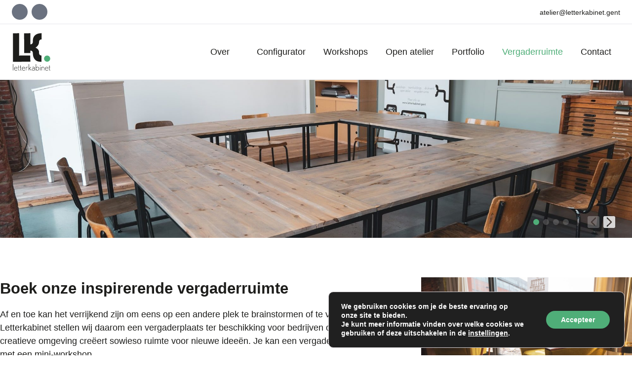

--- FILE ---
content_type: text/html; charset=UTF-8
request_url: https://letterkabinet.be/vergaderruimte/
body_size: 17410
content:
<!doctype html>
<html lang="nl-BE" class="no-js">

<head>
    <meta http-equiv="content-type" content="text/html; charset=utf-8" />
    <meta name="viewport" content="width=device-width, initial-scale=1.0, minimum-scale=1.0, user-scalable=no" />
    <title>
        Vergaderruimte - Letterkabinet Gent         : Letterkabinet Gent    </title>

    <link rel="apple-touch-icon" sizes="57x57" href="https://letterkabinet.gent/wp-content/themes/typografics/favicon//apple-icon-57x57.png">
    <link rel="apple-touch-icon" sizes="60x60" href="https://letterkabinet.gent/wp-content/themes/typografics/favicon//apple-icon-60x60.png">
    <link rel="apple-touch-icon" sizes="72x72" href="https://letterkabinet.gent/wp-content/themes/typografics/favicon//apple-icon-72x72.png">
    <link rel="apple-touch-icon" sizes="76x76" href="https://letterkabinet.gent/wp-content/themes/typografics/favicon//apple-icon-76x76.png">
    <link rel="apple-touch-icon" sizes="114x114" href="https://letterkabinet.gent/wp-content/themes/typografics/favicon//apple-icon-114x114.png">
    <link rel="apple-touch-icon" sizes="120x120" href="https://letterkabinet.gent/wp-content/themes/typografics/favicon//apple-icon-120x120.png">
    <link rel="apple-touch-icon" sizes="144x144" href="https://letterkabinet.gent/wp-content/themes/typografics/favicon//apple-icon-144x144.png">
    <link rel="apple-touch-icon" sizes="152x152" href="https://letterkabinet.gent/wp-content/themes/typografics/favicon//apple-icon-152x152.png">
    <link rel="apple-touch-icon" sizes="180x180" href="https://letterkabinet.gent/wp-content/themes/typografics/favicon//apple-icon-180x180.png">
    <link rel="icon" type="image/png" sizes="192x192" href="https://letterkabinet.gent/wp-content/themes/typografics/favicon//android-icon-192x192.png">
    <link rel="icon" type="image/png" sizes="32x32" href="https://letterkabinet.gent/wp-content/themes/typografics/favicon//favicon-32x32.png">
    <link rel="icon" type="image/png" sizes="96x96" href="https://letterkabinet.gent/wp-content/themes/typografics/favicon//favicon-96x96.png">
    <link rel="icon" type="image/png" sizes="16x16" href="https://letterkabinet.gent/wp-content/themes/typografics/favicon//favicon-16x16.png">
    <link rel="manifest" href="https://letterkabinet.gent/wp-content/themes/typografics/favicon//manifest.json">
    <meta name="msapplication-TileColor" content="#ffffff">
    <meta name="msapplication-TileImage" content="/ms-icon-144x144.png">
    <meta name="theme-color" content="#ffffff">
    <link rel="shortcut icon" type="image/x-icon" href="https://letterkabinet.gent/wp-content/themes/typografics/favicon/favicon.ico" />

    <meta name='robots' content='index, follow, max-image-preview:large, max-snippet:-1, max-video-preview:-1' />

	<!-- This site is optimized with the Yoast SEO plugin v26.5 - https://yoast.com/wordpress/plugins/seo/ -->
	<link rel="canonical" href="https://letterkabinet.gent/vergaderruimte/" />
	<meta property="og:locale" content="nl_BE" />
	<meta property="og:type" content="article" />
	<meta property="og:title" content="Vergaderruimte - Letterkabinet Gent" />
	<meta property="og:description" content="Boek onze inspirerende vergaderruimte Af en toe kan het verrijkend..." />
	<meta property="og:url" content="https://letterkabinet.gent/vergaderruimte/" />
	<meta property="og:site_name" content="Letterkabinet Gent" />
	<meta property="article:modified_time" content="2024-07-30T12:49:57+00:00" />
	<meta property="og:image" content="https://letterkabinet.gent/wp-content/uploads/2023/03/dsc06795-1024x683.jpg" />
	<meta name="twitter:card" content="summary_large_image" />
	<meta name="twitter:label1" content="Geschatte leestijd" />
	<meta name="twitter:data1" content="2 minuten" />
	<script type="application/ld+json" class="yoast-schema-graph">{"@context":"https://schema.org","@graph":[{"@type":"WebPage","@id":"https://letterkabinet.gent/vergaderruimte/","url":"https://letterkabinet.gent/vergaderruimte/","name":"Vergaderruimte - Letterkabinet Gent","isPartOf":{"@id":"https://letterkabinet.gent/#website"},"primaryImageOfPage":{"@id":"https://letterkabinet.gent/vergaderruimte/#primaryimage"},"image":{"@id":"https://letterkabinet.gent/vergaderruimte/#primaryimage"},"thumbnailUrl":"https://letterkabinet.gent/wp-content/uploads/2023/03/dsc06795-1024x683.jpg","datePublished":"2023-03-29T13:15:00+00:00","dateModified":"2024-07-30T12:49:57+00:00","breadcrumb":{"@id":"https://letterkabinet.gent/vergaderruimte/#breadcrumb"},"inLanguage":"nl-BE","potentialAction":[{"@type":"ReadAction","target":["https://letterkabinet.gent/vergaderruimte/"]}]},{"@type":"ImageObject","inLanguage":"nl-BE","@id":"https://letterkabinet.gent/vergaderruimte/#primaryimage","url":"https://letterkabinet.gent/wp-content/uploads/2023/03/dsc06795.jpg","contentUrl":"https://letterkabinet.gent/wp-content/uploads/2023/03/dsc06795.jpg","width":1999,"height":1334},{"@type":"BreadcrumbList","@id":"https://letterkabinet.gent/vergaderruimte/#breadcrumb","itemListElement":[{"@type":"ListItem","position":1,"name":"Home","item":"https://letterkabinet.gent/"},{"@type":"ListItem","position":2,"name":"Vergaderruimte"}]},{"@type":"WebSite","@id":"https://letterkabinet.gent/#website","url":"https://letterkabinet.gent/","name":"Letterkabinet Gent","description":"","potentialAction":[{"@type":"SearchAction","target":{"@type":"EntryPoint","urlTemplate":"https://letterkabinet.gent/?s={search_term_string}"},"query-input":{"@type":"PropertyValueSpecification","valueRequired":true,"valueName":"search_term_string"}}],"inLanguage":"nl-BE"}]}</script>
	<!-- / Yoast SEO plugin. -->


<link rel='dns-prefetch' href='//letterkabinet.gent' />
<link rel="alternate" type="application/rss+xml" title="Letterkabinet Gent &raquo; feed" href="https://letterkabinet.gent/feed/" />
<link rel="alternate" type="application/rss+xml" title="Letterkabinet Gent &raquo; reactiesfeed" href="https://letterkabinet.gent/comments/feed/" />
<link rel="alternate" title="oEmbed (JSON)" type="application/json+oembed" href="https://letterkabinet.gent/wp-json/oembed/1.0/embed?url=https%3A%2F%2Fletterkabinet.gent%2Fvergaderruimte%2F" />
<link rel="alternate" title="oEmbed (XML)" type="text/xml+oembed" href="https://letterkabinet.gent/wp-json/oembed/1.0/embed?url=https%3A%2F%2Fletterkabinet.gent%2Fvergaderruimte%2F&#038;format=xml" />
<style id='wp-img-auto-sizes-contain-inline-css' type='text/css'>
img:is([sizes=auto i],[sizes^="auto," i]){contain-intrinsic-size:3000px 1500px}
/*# sourceURL=wp-img-auto-sizes-contain-inline-css */
</style>
<style id='wp-emoji-styles-inline-css' type='text/css'>

	img.wp-smiley, img.emoji {
		display: inline !important;
		border: none !important;
		box-shadow: none !important;
		height: 1em !important;
		width: 1em !important;
		margin: 0 0.07em !important;
		vertical-align: -0.1em !important;
		background: none !important;
		padding: 0 !important;
	}
/*# sourceURL=wp-emoji-styles-inline-css */
</style>
<style id='wp-block-library-inline-css' type='text/css'>
:root{--wp-block-synced-color:#7a00df;--wp-block-synced-color--rgb:122,0,223;--wp-bound-block-color:var(--wp-block-synced-color);--wp-editor-canvas-background:#ddd;--wp-admin-theme-color:#007cba;--wp-admin-theme-color--rgb:0,124,186;--wp-admin-theme-color-darker-10:#006ba1;--wp-admin-theme-color-darker-10--rgb:0,107,160.5;--wp-admin-theme-color-darker-20:#005a87;--wp-admin-theme-color-darker-20--rgb:0,90,135;--wp-admin-border-width-focus:2px}@media (min-resolution:192dpi){:root{--wp-admin-border-width-focus:1.5px}}.wp-element-button{cursor:pointer}:root .has-very-light-gray-background-color{background-color:#eee}:root .has-very-dark-gray-background-color{background-color:#313131}:root .has-very-light-gray-color{color:#eee}:root .has-very-dark-gray-color{color:#313131}:root .has-vivid-green-cyan-to-vivid-cyan-blue-gradient-background{background:linear-gradient(135deg,#00d084,#0693e3)}:root .has-purple-crush-gradient-background{background:linear-gradient(135deg,#34e2e4,#4721fb 50%,#ab1dfe)}:root .has-hazy-dawn-gradient-background{background:linear-gradient(135deg,#faaca8,#dad0ec)}:root .has-subdued-olive-gradient-background{background:linear-gradient(135deg,#fafae1,#67a671)}:root .has-atomic-cream-gradient-background{background:linear-gradient(135deg,#fdd79a,#004a59)}:root .has-nightshade-gradient-background{background:linear-gradient(135deg,#330968,#31cdcf)}:root .has-midnight-gradient-background{background:linear-gradient(135deg,#020381,#2874fc)}:root{--wp--preset--font-size--normal:16px;--wp--preset--font-size--huge:42px}.has-regular-font-size{font-size:1em}.has-larger-font-size{font-size:2.625em}.has-normal-font-size{font-size:var(--wp--preset--font-size--normal)}.has-huge-font-size{font-size:var(--wp--preset--font-size--huge)}.has-text-align-center{text-align:center}.has-text-align-left{text-align:left}.has-text-align-right{text-align:right}.has-fit-text{white-space:nowrap!important}#end-resizable-editor-section{display:none}.aligncenter{clear:both}.items-justified-left{justify-content:flex-start}.items-justified-center{justify-content:center}.items-justified-right{justify-content:flex-end}.items-justified-space-between{justify-content:space-between}.screen-reader-text{border:0;clip-path:inset(50%);height:1px;margin:-1px;overflow:hidden;padding:0;position:absolute;width:1px;word-wrap:normal!important}.screen-reader-text:focus{background-color:#ddd;clip-path:none;color:#444;display:block;font-size:1em;height:auto;left:5px;line-height:normal;padding:15px 23px 14px;text-decoration:none;top:5px;width:auto;z-index:100000}html :where(.has-border-color){border-style:solid}html :where([style*=border-top-color]){border-top-style:solid}html :where([style*=border-right-color]){border-right-style:solid}html :where([style*=border-bottom-color]){border-bottom-style:solid}html :where([style*=border-left-color]){border-left-style:solid}html :where([style*=border-width]){border-style:solid}html :where([style*=border-top-width]){border-top-style:solid}html :where([style*=border-right-width]){border-right-style:solid}html :where([style*=border-bottom-width]){border-bottom-style:solid}html :where([style*=border-left-width]){border-left-style:solid}html :where(img[class*=wp-image-]){height:auto;max-width:100%}:where(figure){margin:0 0 1em}html :where(.is-position-sticky){--wp-admin--admin-bar--position-offset:var(--wp-admin--admin-bar--height,0px)}@media screen and (max-width:600px){html :where(.is-position-sticky){--wp-admin--admin-bar--position-offset:0px}}

/*# sourceURL=wp-block-library-inline-css */
</style><style id='wp-block-button-inline-css' type='text/css'>
.wp-block-button__link{align-content:center;box-sizing:border-box;cursor:pointer;display:inline-block;height:100%;text-align:center;word-break:break-word}.wp-block-button__link.aligncenter{text-align:center}.wp-block-button__link.alignright{text-align:right}:where(.wp-block-button__link){border-radius:9999px;box-shadow:none;padding:calc(.667em + 2px) calc(1.333em + 2px);text-decoration:none}.wp-block-button[style*=text-decoration] .wp-block-button__link{text-decoration:inherit}.wp-block-buttons>.wp-block-button.has-custom-width{max-width:none}.wp-block-buttons>.wp-block-button.has-custom-width .wp-block-button__link{width:100%}.wp-block-buttons>.wp-block-button.has-custom-font-size .wp-block-button__link{font-size:inherit}.wp-block-buttons>.wp-block-button.wp-block-button__width-25{width:calc(25% - var(--wp--style--block-gap, .5em)*.75)}.wp-block-buttons>.wp-block-button.wp-block-button__width-50{width:calc(50% - var(--wp--style--block-gap, .5em)*.5)}.wp-block-buttons>.wp-block-button.wp-block-button__width-75{width:calc(75% - var(--wp--style--block-gap, .5em)*.25)}.wp-block-buttons>.wp-block-button.wp-block-button__width-100{flex-basis:100%;width:100%}.wp-block-buttons.is-vertical>.wp-block-button.wp-block-button__width-25{width:25%}.wp-block-buttons.is-vertical>.wp-block-button.wp-block-button__width-50{width:50%}.wp-block-buttons.is-vertical>.wp-block-button.wp-block-button__width-75{width:75%}.wp-block-button.is-style-squared,.wp-block-button__link.wp-block-button.is-style-squared{border-radius:0}.wp-block-button.no-border-radius,.wp-block-button__link.no-border-radius{border-radius:0!important}:root :where(.wp-block-button .wp-block-button__link.is-style-outline),:root :where(.wp-block-button.is-style-outline>.wp-block-button__link){border:2px solid;padding:.667em 1.333em}:root :where(.wp-block-button .wp-block-button__link.is-style-outline:not(.has-text-color)),:root :where(.wp-block-button.is-style-outline>.wp-block-button__link:not(.has-text-color)){color:currentColor}:root :where(.wp-block-button .wp-block-button__link.is-style-outline:not(.has-background)),:root :where(.wp-block-button.is-style-outline>.wp-block-button__link:not(.has-background)){background-color:initial;background-image:none}
/*# sourceURL=https://letterkabinet.gent/wp-includes/blocks/button/style.min.css */
</style>
<style id='wp-block-image-inline-css' type='text/css'>
.wp-block-image>a,.wp-block-image>figure>a{display:inline-block}.wp-block-image img{box-sizing:border-box;height:auto;max-width:100%;vertical-align:bottom}@media not (prefers-reduced-motion){.wp-block-image img.hide{visibility:hidden}.wp-block-image img.show{animation:show-content-image .4s}}.wp-block-image[style*=border-radius] img,.wp-block-image[style*=border-radius]>a{border-radius:inherit}.wp-block-image.has-custom-border img{box-sizing:border-box}.wp-block-image.aligncenter{text-align:center}.wp-block-image.alignfull>a,.wp-block-image.alignwide>a{width:100%}.wp-block-image.alignfull img,.wp-block-image.alignwide img{height:auto;width:100%}.wp-block-image .aligncenter,.wp-block-image .alignleft,.wp-block-image .alignright,.wp-block-image.aligncenter,.wp-block-image.alignleft,.wp-block-image.alignright{display:table}.wp-block-image .aligncenter>figcaption,.wp-block-image .alignleft>figcaption,.wp-block-image .alignright>figcaption,.wp-block-image.aligncenter>figcaption,.wp-block-image.alignleft>figcaption,.wp-block-image.alignright>figcaption{caption-side:bottom;display:table-caption}.wp-block-image .alignleft{float:left;margin:.5em 1em .5em 0}.wp-block-image .alignright{float:right;margin:.5em 0 .5em 1em}.wp-block-image .aligncenter{margin-left:auto;margin-right:auto}.wp-block-image :where(figcaption){margin-bottom:1em;margin-top:.5em}.wp-block-image.is-style-circle-mask img{border-radius:9999px}@supports ((-webkit-mask-image:none) or (mask-image:none)) or (-webkit-mask-image:none){.wp-block-image.is-style-circle-mask img{border-radius:0;-webkit-mask-image:url('data:image/svg+xml;utf8,<svg viewBox="0 0 100 100" xmlns="http://www.w3.org/2000/svg"><circle cx="50" cy="50" r="50"/></svg>');mask-image:url('data:image/svg+xml;utf8,<svg viewBox="0 0 100 100" xmlns="http://www.w3.org/2000/svg"><circle cx="50" cy="50" r="50"/></svg>');mask-mode:alpha;-webkit-mask-position:center;mask-position:center;-webkit-mask-repeat:no-repeat;mask-repeat:no-repeat;-webkit-mask-size:contain;mask-size:contain}}:root :where(.wp-block-image.is-style-rounded img,.wp-block-image .is-style-rounded img){border-radius:9999px}.wp-block-image figure{margin:0}.wp-lightbox-container{display:flex;flex-direction:column;position:relative}.wp-lightbox-container img{cursor:zoom-in}.wp-lightbox-container img:hover+button{opacity:1}.wp-lightbox-container button{align-items:center;backdrop-filter:blur(16px) saturate(180%);background-color:#5a5a5a40;border:none;border-radius:4px;cursor:zoom-in;display:flex;height:20px;justify-content:center;opacity:0;padding:0;position:absolute;right:16px;text-align:center;top:16px;width:20px;z-index:100}@media not (prefers-reduced-motion){.wp-lightbox-container button{transition:opacity .2s ease}}.wp-lightbox-container button:focus-visible{outline:3px auto #5a5a5a40;outline:3px auto -webkit-focus-ring-color;outline-offset:3px}.wp-lightbox-container button:hover{cursor:pointer;opacity:1}.wp-lightbox-container button:focus{opacity:1}.wp-lightbox-container button:focus,.wp-lightbox-container button:hover,.wp-lightbox-container button:not(:hover):not(:active):not(.has-background){background-color:#5a5a5a40;border:none}.wp-lightbox-overlay{box-sizing:border-box;cursor:zoom-out;height:100vh;left:0;overflow:hidden;position:fixed;top:0;visibility:hidden;width:100%;z-index:100000}.wp-lightbox-overlay .close-button{align-items:center;cursor:pointer;display:flex;justify-content:center;min-height:40px;min-width:40px;padding:0;position:absolute;right:calc(env(safe-area-inset-right) + 16px);top:calc(env(safe-area-inset-top) + 16px);z-index:5000000}.wp-lightbox-overlay .close-button:focus,.wp-lightbox-overlay .close-button:hover,.wp-lightbox-overlay .close-button:not(:hover):not(:active):not(.has-background){background:none;border:none}.wp-lightbox-overlay .lightbox-image-container{height:var(--wp--lightbox-container-height);left:50%;overflow:hidden;position:absolute;top:50%;transform:translate(-50%,-50%);transform-origin:top left;width:var(--wp--lightbox-container-width);z-index:9999999999}.wp-lightbox-overlay .wp-block-image{align-items:center;box-sizing:border-box;display:flex;height:100%;justify-content:center;margin:0;position:relative;transform-origin:0 0;width:100%;z-index:3000000}.wp-lightbox-overlay .wp-block-image img{height:var(--wp--lightbox-image-height);min-height:var(--wp--lightbox-image-height);min-width:var(--wp--lightbox-image-width);width:var(--wp--lightbox-image-width)}.wp-lightbox-overlay .wp-block-image figcaption{display:none}.wp-lightbox-overlay button{background:none;border:none}.wp-lightbox-overlay .scrim{background-color:#fff;height:100%;opacity:.9;position:absolute;width:100%;z-index:2000000}.wp-lightbox-overlay.active{visibility:visible}@media not (prefers-reduced-motion){.wp-lightbox-overlay.active{animation:turn-on-visibility .25s both}.wp-lightbox-overlay.active img{animation:turn-on-visibility .35s both}.wp-lightbox-overlay.show-closing-animation:not(.active){animation:turn-off-visibility .35s both}.wp-lightbox-overlay.show-closing-animation:not(.active) img{animation:turn-off-visibility .25s both}.wp-lightbox-overlay.zoom.active{animation:none;opacity:1;visibility:visible}.wp-lightbox-overlay.zoom.active .lightbox-image-container{animation:lightbox-zoom-in .4s}.wp-lightbox-overlay.zoom.active .lightbox-image-container img{animation:none}.wp-lightbox-overlay.zoom.active .scrim{animation:turn-on-visibility .4s forwards}.wp-lightbox-overlay.zoom.show-closing-animation:not(.active){animation:none}.wp-lightbox-overlay.zoom.show-closing-animation:not(.active) .lightbox-image-container{animation:lightbox-zoom-out .4s}.wp-lightbox-overlay.zoom.show-closing-animation:not(.active) .lightbox-image-container img{animation:none}.wp-lightbox-overlay.zoom.show-closing-animation:not(.active) .scrim{animation:turn-off-visibility .4s forwards}}@keyframes show-content-image{0%{visibility:hidden}99%{visibility:hidden}to{visibility:visible}}@keyframes turn-on-visibility{0%{opacity:0}to{opacity:1}}@keyframes turn-off-visibility{0%{opacity:1;visibility:visible}99%{opacity:0;visibility:visible}to{opacity:0;visibility:hidden}}@keyframes lightbox-zoom-in{0%{transform:translate(calc((-100vw + var(--wp--lightbox-scrollbar-width))/2 + var(--wp--lightbox-initial-left-position)),calc(-50vh + var(--wp--lightbox-initial-top-position))) scale(var(--wp--lightbox-scale))}to{transform:translate(-50%,-50%) scale(1)}}@keyframes lightbox-zoom-out{0%{transform:translate(-50%,-50%) scale(1);visibility:visible}99%{visibility:visible}to{transform:translate(calc((-100vw + var(--wp--lightbox-scrollbar-width))/2 + var(--wp--lightbox-initial-left-position)),calc(-50vh + var(--wp--lightbox-initial-top-position))) scale(var(--wp--lightbox-scale));visibility:hidden}}
/*# sourceURL=https://letterkabinet.gent/wp-includes/blocks/image/style.min.css */
</style>
<style id='wp-block-image-theme-inline-css' type='text/css'>
:root :where(.wp-block-image figcaption){color:#555;font-size:13px;text-align:center}.is-dark-theme :root :where(.wp-block-image figcaption){color:#ffffffa6}.wp-block-image{margin:0 0 1em}
/*# sourceURL=https://letterkabinet.gent/wp-includes/blocks/image/theme.min.css */
</style>
<style id='wp-block-list-inline-css' type='text/css'>
ol,ul{box-sizing:border-box}:root :where(.wp-block-list.has-background){padding:1.25em 2.375em}
/*# sourceURL=https://letterkabinet.gent/wp-includes/blocks/list/style.min.css */
</style>
<style id='wp-block-buttons-inline-css' type='text/css'>
.wp-block-buttons{box-sizing:border-box}.wp-block-buttons.is-vertical{flex-direction:column}.wp-block-buttons.is-vertical>.wp-block-button:last-child{margin-bottom:0}.wp-block-buttons>.wp-block-button{display:inline-block;margin:0}.wp-block-buttons.is-content-justification-left{justify-content:flex-start}.wp-block-buttons.is-content-justification-left.is-vertical{align-items:flex-start}.wp-block-buttons.is-content-justification-center{justify-content:center}.wp-block-buttons.is-content-justification-center.is-vertical{align-items:center}.wp-block-buttons.is-content-justification-right{justify-content:flex-end}.wp-block-buttons.is-content-justification-right.is-vertical{align-items:flex-end}.wp-block-buttons.is-content-justification-space-between{justify-content:space-between}.wp-block-buttons.aligncenter{text-align:center}.wp-block-buttons:not(.is-content-justification-space-between,.is-content-justification-right,.is-content-justification-left,.is-content-justification-center) .wp-block-button.aligncenter{margin-left:auto;margin-right:auto;width:100%}.wp-block-buttons[style*=text-decoration] .wp-block-button,.wp-block-buttons[style*=text-decoration] .wp-block-button__link{text-decoration:inherit}.wp-block-buttons.has-custom-font-size .wp-block-button__link{font-size:inherit}.wp-block-buttons .wp-block-button__link{width:100%}.wp-block-button.aligncenter{text-align:center}
/*# sourceURL=https://letterkabinet.gent/wp-includes/blocks/buttons/style.min.css */
</style>
<style id='wp-block-columns-inline-css' type='text/css'>
.wp-block-columns{box-sizing:border-box;display:flex;flex-wrap:wrap!important}@media (min-width:782px){.wp-block-columns{flex-wrap:nowrap!important}}.wp-block-columns{align-items:normal!important}.wp-block-columns.are-vertically-aligned-top{align-items:flex-start}.wp-block-columns.are-vertically-aligned-center{align-items:center}.wp-block-columns.are-vertically-aligned-bottom{align-items:flex-end}@media (max-width:781px){.wp-block-columns:not(.is-not-stacked-on-mobile)>.wp-block-column{flex-basis:100%!important}}@media (min-width:782px){.wp-block-columns:not(.is-not-stacked-on-mobile)>.wp-block-column{flex-basis:0;flex-grow:1}.wp-block-columns:not(.is-not-stacked-on-mobile)>.wp-block-column[style*=flex-basis]{flex-grow:0}}.wp-block-columns.is-not-stacked-on-mobile{flex-wrap:nowrap!important}.wp-block-columns.is-not-stacked-on-mobile>.wp-block-column{flex-basis:0;flex-grow:1}.wp-block-columns.is-not-stacked-on-mobile>.wp-block-column[style*=flex-basis]{flex-grow:0}:where(.wp-block-columns){margin-bottom:1.75em}:where(.wp-block-columns.has-background){padding:1.25em 2.375em}.wp-block-column{flex-grow:1;min-width:0;overflow-wrap:break-word;word-break:break-word}.wp-block-column.is-vertically-aligned-top{align-self:flex-start}.wp-block-column.is-vertically-aligned-center{align-self:center}.wp-block-column.is-vertically-aligned-bottom{align-self:flex-end}.wp-block-column.is-vertically-aligned-stretch{align-self:stretch}.wp-block-column.is-vertically-aligned-bottom,.wp-block-column.is-vertically-aligned-center,.wp-block-column.is-vertically-aligned-top{width:100%}
/*# sourceURL=https://letterkabinet.gent/wp-includes/blocks/columns/style.min.css */
</style>
<style id='wp-block-group-inline-css' type='text/css'>
.wp-block-group{box-sizing:border-box}:where(.wp-block-group.wp-block-group-is-layout-constrained){position:relative}
/*# sourceURL=https://letterkabinet.gent/wp-includes/blocks/group/style.min.css */
</style>
<style id='wp-block-group-theme-inline-css' type='text/css'>
:where(.wp-block-group.has-background){padding:1.25em 2.375em}
/*# sourceURL=https://letterkabinet.gent/wp-includes/blocks/group/theme.min.css */
</style>
<style id='global-styles-inline-css' type='text/css'>
:root{--wp--preset--aspect-ratio--square: 1;--wp--preset--aspect-ratio--4-3: 4/3;--wp--preset--aspect-ratio--3-4: 3/4;--wp--preset--aspect-ratio--3-2: 3/2;--wp--preset--aspect-ratio--2-3: 2/3;--wp--preset--aspect-ratio--16-9: 16/9;--wp--preset--aspect-ratio--9-16: 9/16;--wp--preset--color--black: #000000;--wp--preset--color--cyan-bluish-gray: #abb8c3;--wp--preset--color--white: #ffffff;--wp--preset--color--pale-pink: #f78da7;--wp--preset--color--vivid-red: #cf2e2e;--wp--preset--color--luminous-vivid-orange: #ff6900;--wp--preset--color--luminous-vivid-amber: #fcb900;--wp--preset--color--light-green-cyan: #7bdcb5;--wp--preset--color--vivid-green-cyan: #00d084;--wp--preset--color--pale-cyan-blue: #8ed1fc;--wp--preset--color--vivid-cyan-blue: #0693e3;--wp--preset--color--vivid-purple: #9b51e0;--wp--preset--color--dark: #0A0A0A;--wp--preset--color--grey: #888888;--wp--preset--color--dark-transparent: rgba(0,0,0,0.8);--wp--preset--color--light: #F8F8F8;--wp--preset--color--primary: #4fae78;--wp--preset--gradient--vivid-cyan-blue-to-vivid-purple: linear-gradient(135deg,rgb(6,147,227) 0%,rgb(155,81,224) 100%);--wp--preset--gradient--light-green-cyan-to-vivid-green-cyan: linear-gradient(135deg,rgb(122,220,180) 0%,rgb(0,208,130) 100%);--wp--preset--gradient--luminous-vivid-amber-to-luminous-vivid-orange: linear-gradient(135deg,rgb(252,185,0) 0%,rgb(255,105,0) 100%);--wp--preset--gradient--luminous-vivid-orange-to-vivid-red: linear-gradient(135deg,rgb(255,105,0) 0%,rgb(207,46,46) 100%);--wp--preset--gradient--very-light-gray-to-cyan-bluish-gray: linear-gradient(135deg,rgb(238,238,238) 0%,rgb(169,184,195) 100%);--wp--preset--gradient--cool-to-warm-spectrum: linear-gradient(135deg,rgb(74,234,220) 0%,rgb(151,120,209) 20%,rgb(207,42,186) 40%,rgb(238,44,130) 60%,rgb(251,105,98) 80%,rgb(254,248,76) 100%);--wp--preset--gradient--blush-light-purple: linear-gradient(135deg,rgb(255,206,236) 0%,rgb(152,150,240) 100%);--wp--preset--gradient--blush-bordeaux: linear-gradient(135deg,rgb(254,205,165) 0%,rgb(254,45,45) 50%,rgb(107,0,62) 100%);--wp--preset--gradient--luminous-dusk: linear-gradient(135deg,rgb(255,203,112) 0%,rgb(199,81,192) 50%,rgb(65,88,208) 100%);--wp--preset--gradient--pale-ocean: linear-gradient(135deg,rgb(255,245,203) 0%,rgb(182,227,212) 50%,rgb(51,167,181) 100%);--wp--preset--gradient--electric-grass: linear-gradient(135deg,rgb(202,248,128) 0%,rgb(113,206,126) 100%);--wp--preset--gradient--midnight: linear-gradient(135deg,rgb(2,3,129) 0%,rgb(40,116,252) 100%);--wp--preset--font-size--small: clamp(0.875rem, 0.875rem + ((1vw - 0.2rem) * 0.021), 0.9rem);--wp--preset--font-size--medium: clamp(1.125rem, 1.125rem + ((1vw - 0.2rem) * 1), 1.125rem);--wp--preset--font-size--large: clamp(22.041px, 1.378rem + ((1vw - 3.2px) * 0.743), 36px);--wp--preset--font-size--x-large: clamp(25.014px, 1.563rem + ((1vw - 3.2px) * 0.904), 42px);--wp--preset--font-size--xsmall: 0.875rem;--wp--preset--font-size--normal: clamp(0.875rem, 0.875rem + ((1vw - 0.2rem) * 0.106), 1rem);--wp--preset--font-size--h-5: clamp(0.984rem, 0.984rem + ((1vw - 0.2rem) * 0.439), 1.5rem);--wp--preset--font-size--h-4: clamp(1.25rem, 1.25rem + ((1vw - 0.2rem) * 0.638), 2rem);--wp--preset--font-size--h-3: clamp(1.502rem, 1.502rem + ((1vw - 0.2rem) * 0.849), 2.5rem);--wp--preset--font-size--h-2: clamp(1.25rem, 1.25rem + ((1vw - 0.2rem) * 0.638), 2rem);--wp--preset--font-size--h-1: clamp(1.453rem, 1.453rem + ((1vw - 0.2rem) * 0.806), 2.4rem);--wp--preset--font-size--h-1-hero: clamp(3rem, 3rem + ((1vw - 0.2rem) * 1.702), 5rem);--wp--preset--font-family--raleway: "Raleway", sans-serif;--wp--preset--spacing--20: 0.44rem;--wp--preset--spacing--30: 0.67rem;--wp--preset--spacing--40: 5rem;--wp--preset--spacing--50: 1.5rem;--wp--preset--spacing--60: 2.25rem;--wp--preset--spacing--70: 3.38rem;--wp--preset--spacing--80: 5.06rem;--wp--preset--spacing--16: 1rem;--wp--preset--spacing--24: 1.5rem;--wp--preset--spacing--32: 2rem;--wp--preset--spacing--160: 10rem;--wp--preset--shadow--natural: 6px 6px 9px rgba(0, 0, 0, 0.2);--wp--preset--shadow--deep: 12px 12px 50px rgba(0, 0, 0, 0.4);--wp--preset--shadow--sharp: 6px 6px 0px rgba(0, 0, 0, 0.2);--wp--preset--shadow--outlined: 6px 6px 0px -3px rgb(255, 255, 255), 6px 6px rgb(0, 0, 0);--wp--preset--shadow--crisp: 6px 6px 0px rgb(0, 0, 0);}:root { --wp--style--global--content-size: 1280px;--wp--style--global--wide-size: 2200px; }:where(body) { margin: 0; }.wp-site-blocks > .alignleft { float: left; margin-right: 2em; }.wp-site-blocks > .alignright { float: right; margin-left: 2em; }.wp-site-blocks > .aligncenter { justify-content: center; margin-left: auto; margin-right: auto; }:where(.is-layout-flex){gap: 0.5em;}:where(.is-layout-grid){gap: 0.5em;}.is-layout-flow > .alignleft{float: left;margin-inline-start: 0;margin-inline-end: 2em;}.is-layout-flow > .alignright{float: right;margin-inline-start: 2em;margin-inline-end: 0;}.is-layout-flow > .aligncenter{margin-left: auto !important;margin-right: auto !important;}.is-layout-constrained > .alignleft{float: left;margin-inline-start: 0;margin-inline-end: 2em;}.is-layout-constrained > .alignright{float: right;margin-inline-start: 2em;margin-inline-end: 0;}.is-layout-constrained > .aligncenter{margin-left: auto !important;margin-right: auto !important;}.is-layout-constrained > :where(:not(.alignleft):not(.alignright):not(.alignfull)){max-width: var(--wp--style--global--content-size);margin-left: auto !important;margin-right: auto !important;}.is-layout-constrained > .alignwide{max-width: var(--wp--style--global--wide-size);}body .is-layout-flex{display: flex;}.is-layout-flex{flex-wrap: wrap;align-items: center;}.is-layout-flex > :is(*, div){margin: 0;}body .is-layout-grid{display: grid;}.is-layout-grid > :is(*, div){margin: 0;}body{background-color: var(--wp--preset--color--white);font-family: var(--wp--preset--font-family--raleway);font-size: var(--wp--preset--font-size--medium);line-height: var(--wp--custom--typography--line-height--normal);padding-top: 0px;padding-right: 0;padding-bottom: 0;padding-left: 0;}a:where(:not(.wp-element-button)){text-decoration: underline;}h1{font-family: var(--wp--preset--font-family--raleway);font-size: var(--wp--preset--font-size--h-1);font-weight: 700;}h2{font-family: var(--wp--preset--font-family--raleway);font-size: var(--wp--preset--font-size--h-2);font-weight: 700;}h3{font-family: var(--wp--preset--font-family--raleway);font-size: var(--wp--preset--font-size--h-3);font-weight: 700;}h4{font-family: var(--wp--preset--font-family--raleway);font-size: var(--wp--preset--font-size--h-4);font-weight: 700;}:root :where(.wp-element-button, .wp-block-button__link){background-color: #32373c;border-width: 0;color: #fff;font-family: inherit;font-size: inherit;font-style: inherit;font-weight: inherit;letter-spacing: inherit;line-height: inherit;padding-top: calc(0.667em + 2px);padding-right: calc(1.333em + 2px);padding-bottom: calc(0.667em + 2px);padding-left: calc(1.333em + 2px);text-decoration: none;text-transform: inherit;}.has-black-color{color: var(--wp--preset--color--black) !important;}.has-cyan-bluish-gray-color{color: var(--wp--preset--color--cyan-bluish-gray) !important;}.has-white-color{color: var(--wp--preset--color--white) !important;}.has-pale-pink-color{color: var(--wp--preset--color--pale-pink) !important;}.has-vivid-red-color{color: var(--wp--preset--color--vivid-red) !important;}.has-luminous-vivid-orange-color{color: var(--wp--preset--color--luminous-vivid-orange) !important;}.has-luminous-vivid-amber-color{color: var(--wp--preset--color--luminous-vivid-amber) !important;}.has-light-green-cyan-color{color: var(--wp--preset--color--light-green-cyan) !important;}.has-vivid-green-cyan-color{color: var(--wp--preset--color--vivid-green-cyan) !important;}.has-pale-cyan-blue-color{color: var(--wp--preset--color--pale-cyan-blue) !important;}.has-vivid-cyan-blue-color{color: var(--wp--preset--color--vivid-cyan-blue) !important;}.has-vivid-purple-color{color: var(--wp--preset--color--vivid-purple) !important;}.has-dark-color{color: var(--wp--preset--color--dark) !important;}.has-grey-color{color: var(--wp--preset--color--grey) !important;}.has-dark-transparent-color{color: var(--wp--preset--color--dark-transparent) !important;}.has-light-color{color: var(--wp--preset--color--light) !important;}.has-primary-color{color: var(--wp--preset--color--primary) !important;}.has-black-background-color{background-color: var(--wp--preset--color--black) !important;}.has-cyan-bluish-gray-background-color{background-color: var(--wp--preset--color--cyan-bluish-gray) !important;}.has-white-background-color{background-color: var(--wp--preset--color--white) !important;}.has-pale-pink-background-color{background-color: var(--wp--preset--color--pale-pink) !important;}.has-vivid-red-background-color{background-color: var(--wp--preset--color--vivid-red) !important;}.has-luminous-vivid-orange-background-color{background-color: var(--wp--preset--color--luminous-vivid-orange) !important;}.has-luminous-vivid-amber-background-color{background-color: var(--wp--preset--color--luminous-vivid-amber) !important;}.has-light-green-cyan-background-color{background-color: var(--wp--preset--color--light-green-cyan) !important;}.has-vivid-green-cyan-background-color{background-color: var(--wp--preset--color--vivid-green-cyan) !important;}.has-pale-cyan-blue-background-color{background-color: var(--wp--preset--color--pale-cyan-blue) !important;}.has-vivid-cyan-blue-background-color{background-color: var(--wp--preset--color--vivid-cyan-blue) !important;}.has-vivid-purple-background-color{background-color: var(--wp--preset--color--vivid-purple) !important;}.has-dark-background-color{background-color: var(--wp--preset--color--dark) !important;}.has-grey-background-color{background-color: var(--wp--preset--color--grey) !important;}.has-dark-transparent-background-color{background-color: var(--wp--preset--color--dark-transparent) !important;}.has-light-background-color{background-color: var(--wp--preset--color--light) !important;}.has-primary-background-color{background-color: var(--wp--preset--color--primary) !important;}.has-black-border-color{border-color: var(--wp--preset--color--black) !important;}.has-cyan-bluish-gray-border-color{border-color: var(--wp--preset--color--cyan-bluish-gray) !important;}.has-white-border-color{border-color: var(--wp--preset--color--white) !important;}.has-pale-pink-border-color{border-color: var(--wp--preset--color--pale-pink) !important;}.has-vivid-red-border-color{border-color: var(--wp--preset--color--vivid-red) !important;}.has-luminous-vivid-orange-border-color{border-color: var(--wp--preset--color--luminous-vivid-orange) !important;}.has-luminous-vivid-amber-border-color{border-color: var(--wp--preset--color--luminous-vivid-amber) !important;}.has-light-green-cyan-border-color{border-color: var(--wp--preset--color--light-green-cyan) !important;}.has-vivid-green-cyan-border-color{border-color: var(--wp--preset--color--vivid-green-cyan) !important;}.has-pale-cyan-blue-border-color{border-color: var(--wp--preset--color--pale-cyan-blue) !important;}.has-vivid-cyan-blue-border-color{border-color: var(--wp--preset--color--vivid-cyan-blue) !important;}.has-vivid-purple-border-color{border-color: var(--wp--preset--color--vivid-purple) !important;}.has-dark-border-color{border-color: var(--wp--preset--color--dark) !important;}.has-grey-border-color{border-color: var(--wp--preset--color--grey) !important;}.has-dark-transparent-border-color{border-color: var(--wp--preset--color--dark-transparent) !important;}.has-light-border-color{border-color: var(--wp--preset--color--light) !important;}.has-primary-border-color{border-color: var(--wp--preset--color--primary) !important;}.has-vivid-cyan-blue-to-vivid-purple-gradient-background{background: var(--wp--preset--gradient--vivid-cyan-blue-to-vivid-purple) !important;}.has-light-green-cyan-to-vivid-green-cyan-gradient-background{background: var(--wp--preset--gradient--light-green-cyan-to-vivid-green-cyan) !important;}.has-luminous-vivid-amber-to-luminous-vivid-orange-gradient-background{background: var(--wp--preset--gradient--luminous-vivid-amber-to-luminous-vivid-orange) !important;}.has-luminous-vivid-orange-to-vivid-red-gradient-background{background: var(--wp--preset--gradient--luminous-vivid-orange-to-vivid-red) !important;}.has-very-light-gray-to-cyan-bluish-gray-gradient-background{background: var(--wp--preset--gradient--very-light-gray-to-cyan-bluish-gray) !important;}.has-cool-to-warm-spectrum-gradient-background{background: var(--wp--preset--gradient--cool-to-warm-spectrum) !important;}.has-blush-light-purple-gradient-background{background: var(--wp--preset--gradient--blush-light-purple) !important;}.has-blush-bordeaux-gradient-background{background: var(--wp--preset--gradient--blush-bordeaux) !important;}.has-luminous-dusk-gradient-background{background: var(--wp--preset--gradient--luminous-dusk) !important;}.has-pale-ocean-gradient-background{background: var(--wp--preset--gradient--pale-ocean) !important;}.has-electric-grass-gradient-background{background: var(--wp--preset--gradient--electric-grass) !important;}.has-midnight-gradient-background{background: var(--wp--preset--gradient--midnight) !important;}.has-small-font-size{font-size: var(--wp--preset--font-size--small) !important;}.has-medium-font-size{font-size: var(--wp--preset--font-size--medium) !important;}.has-large-font-size{font-size: var(--wp--preset--font-size--large) !important;}.has-x-large-font-size{font-size: var(--wp--preset--font-size--x-large) !important;}.has-xsmall-font-size{font-size: var(--wp--preset--font-size--xsmall) !important;}.has-normal-font-size{font-size: var(--wp--preset--font-size--normal) !important;}.has-h-5-font-size{font-size: var(--wp--preset--font-size--h-5) !important;}.has-h-4-font-size{font-size: var(--wp--preset--font-size--h-4) !important;}.has-h-3-font-size{font-size: var(--wp--preset--font-size--h-3) !important;}.has-h-2-font-size{font-size: var(--wp--preset--font-size--h-2) !important;}.has-h-1-font-size{font-size: var(--wp--preset--font-size--h-1) !important;}.has-h-1-hero-font-size{font-size: var(--wp--preset--font-size--h-1-hero) !important;}.has-raleway-font-family{font-family: var(--wp--preset--font-family--raleway) !important;}
:root :where(.wp-block-button .wp-block-button__link){border-radius: 4px;}
:where(.wp-block-columns.is-layout-flex){gap: 2em;}:where(.wp-block-columns.is-layout-grid){gap: 2em;}
/*# sourceURL=global-styles-inline-css */
</style>
<style id='core-block-supports-inline-css' type='text/css'>
.wp-container-core-buttons-is-layout-fdcfc74e{justify-content:flex-start;}.wp-container-core-columns-is-layout-9d6595d7{flex-wrap:nowrap;}
/*# sourceURL=core-block-supports-inline-css */
</style>

<link rel='stylesheet' id='typografics_style-css' href='https://letterkabinet.gent/wp-content/themes/typografics/style.css?ver=1.0' type='text/css' media='all' />
<link rel='stylesheet' id='typografics_styles-css' href='https://letterkabinet.gent/wp-content/themes/typografics/assets/dist/css/styles.min.css?ver=1.0' type='text/css' media='all' />
<link rel='stylesheet' id='moove_gdpr_frontend-css' href='https://letterkabinet.gent/wp-content/plugins/gdpr-cookie-compliance/dist/styles/gdpr-main.css?ver=5.0.9' type='text/css' media='all' />
<style id='moove_gdpr_frontend-inline-css' type='text/css'>
#moove_gdpr_cookie_modal,#moove_gdpr_cookie_info_bar,.gdpr_cookie_settings_shortcode_content{font-family:&#039;Nunito&#039;,sans-serif}#moove_gdpr_save_popup_settings_button{background-color:#373737;color:#fff}#moove_gdpr_save_popup_settings_button:hover{background-color:#000}#moove_gdpr_cookie_info_bar .moove-gdpr-info-bar-container .moove-gdpr-info-bar-content a.mgbutton,#moove_gdpr_cookie_info_bar .moove-gdpr-info-bar-container .moove-gdpr-info-bar-content button.mgbutton{background-color:#4fae78}#moove_gdpr_cookie_modal .moove-gdpr-modal-content .moove-gdpr-modal-footer-content .moove-gdpr-button-holder a.mgbutton,#moove_gdpr_cookie_modal .moove-gdpr-modal-content .moove-gdpr-modal-footer-content .moove-gdpr-button-holder button.mgbutton,.gdpr_cookie_settings_shortcode_content .gdpr-shr-button.button-green{background-color:#4fae78;border-color:#4fae78}#moove_gdpr_cookie_modal .moove-gdpr-modal-content .moove-gdpr-modal-footer-content .moove-gdpr-button-holder a.mgbutton:hover,#moove_gdpr_cookie_modal .moove-gdpr-modal-content .moove-gdpr-modal-footer-content .moove-gdpr-button-holder button.mgbutton:hover,.gdpr_cookie_settings_shortcode_content .gdpr-shr-button.button-green:hover{background-color:#fff;color:#4fae78}#moove_gdpr_cookie_modal .moove-gdpr-modal-content .moove-gdpr-modal-close i,#moove_gdpr_cookie_modal .moove-gdpr-modal-content .moove-gdpr-modal-close span.gdpr-icon{background-color:#4fae78;border:1px solid #4fae78}#moove_gdpr_cookie_info_bar span.moove-gdpr-infobar-allow-all.focus-g,#moove_gdpr_cookie_info_bar span.moove-gdpr-infobar-allow-all:focus,#moove_gdpr_cookie_info_bar button.moove-gdpr-infobar-allow-all.focus-g,#moove_gdpr_cookie_info_bar button.moove-gdpr-infobar-allow-all:focus,#moove_gdpr_cookie_info_bar span.moove-gdpr-infobar-reject-btn.focus-g,#moove_gdpr_cookie_info_bar span.moove-gdpr-infobar-reject-btn:focus,#moove_gdpr_cookie_info_bar button.moove-gdpr-infobar-reject-btn.focus-g,#moove_gdpr_cookie_info_bar button.moove-gdpr-infobar-reject-btn:focus,#moove_gdpr_cookie_info_bar span.change-settings-button.focus-g,#moove_gdpr_cookie_info_bar span.change-settings-button:focus,#moove_gdpr_cookie_info_bar button.change-settings-button.focus-g,#moove_gdpr_cookie_info_bar button.change-settings-button:focus{-webkit-box-shadow:0 0 1px 3px #4fae78;-moz-box-shadow:0 0 1px 3px #4fae78;box-shadow:0 0 1px 3px #4fae78}#moove_gdpr_cookie_modal .moove-gdpr-modal-content .moove-gdpr-modal-close i:hover,#moove_gdpr_cookie_modal .moove-gdpr-modal-content .moove-gdpr-modal-close span.gdpr-icon:hover,#moove_gdpr_cookie_info_bar span[data-href]>u.change-settings-button{color:#4fae78}#moove_gdpr_cookie_modal .moove-gdpr-modal-content .moove-gdpr-modal-left-content #moove-gdpr-menu li.menu-item-selected a span.gdpr-icon,#moove_gdpr_cookie_modal .moove-gdpr-modal-content .moove-gdpr-modal-left-content #moove-gdpr-menu li.menu-item-selected button span.gdpr-icon{color:inherit}#moove_gdpr_cookie_modal .moove-gdpr-modal-content .moove-gdpr-modal-left-content #moove-gdpr-menu li a span.gdpr-icon,#moove_gdpr_cookie_modal .moove-gdpr-modal-content .moove-gdpr-modal-left-content #moove-gdpr-menu li button span.gdpr-icon{color:inherit}#moove_gdpr_cookie_modal .gdpr-acc-link{line-height:0;font-size:0;color:transparent;position:absolute}#moove_gdpr_cookie_modal .moove-gdpr-modal-content .moove-gdpr-modal-close:hover i,#moove_gdpr_cookie_modal .moove-gdpr-modal-content .moove-gdpr-modal-left-content #moove-gdpr-menu li a,#moove_gdpr_cookie_modal .moove-gdpr-modal-content .moove-gdpr-modal-left-content #moove-gdpr-menu li button,#moove_gdpr_cookie_modal .moove-gdpr-modal-content .moove-gdpr-modal-left-content #moove-gdpr-menu li button i,#moove_gdpr_cookie_modal .moove-gdpr-modal-content .moove-gdpr-modal-left-content #moove-gdpr-menu li a i,#moove_gdpr_cookie_modal .moove-gdpr-modal-content .moove-gdpr-tab-main .moove-gdpr-tab-main-content a:hover,#moove_gdpr_cookie_info_bar.moove-gdpr-dark-scheme .moove-gdpr-info-bar-container .moove-gdpr-info-bar-content a.mgbutton:hover,#moove_gdpr_cookie_info_bar.moove-gdpr-dark-scheme .moove-gdpr-info-bar-container .moove-gdpr-info-bar-content button.mgbutton:hover,#moove_gdpr_cookie_info_bar.moove-gdpr-dark-scheme .moove-gdpr-info-bar-container .moove-gdpr-info-bar-content a:hover,#moove_gdpr_cookie_info_bar.moove-gdpr-dark-scheme .moove-gdpr-info-bar-container .moove-gdpr-info-bar-content button:hover,#moove_gdpr_cookie_info_bar.moove-gdpr-dark-scheme .moove-gdpr-info-bar-container .moove-gdpr-info-bar-content span.change-settings-button:hover,#moove_gdpr_cookie_info_bar.moove-gdpr-dark-scheme .moove-gdpr-info-bar-container .moove-gdpr-info-bar-content button.change-settings-button:hover,#moove_gdpr_cookie_info_bar.moove-gdpr-dark-scheme .moove-gdpr-info-bar-container .moove-gdpr-info-bar-content u.change-settings-button:hover,#moove_gdpr_cookie_info_bar span[data-href]>u.change-settings-button,#moove_gdpr_cookie_info_bar.moove-gdpr-dark-scheme .moove-gdpr-info-bar-container .moove-gdpr-info-bar-content a.mgbutton.focus-g,#moove_gdpr_cookie_info_bar.moove-gdpr-dark-scheme .moove-gdpr-info-bar-container .moove-gdpr-info-bar-content button.mgbutton.focus-g,#moove_gdpr_cookie_info_bar.moove-gdpr-dark-scheme .moove-gdpr-info-bar-container .moove-gdpr-info-bar-content a.focus-g,#moove_gdpr_cookie_info_bar.moove-gdpr-dark-scheme .moove-gdpr-info-bar-container .moove-gdpr-info-bar-content button.focus-g,#moove_gdpr_cookie_info_bar.moove-gdpr-dark-scheme .moove-gdpr-info-bar-container .moove-gdpr-info-bar-content a.mgbutton:focus,#moove_gdpr_cookie_info_bar.moove-gdpr-dark-scheme .moove-gdpr-info-bar-container .moove-gdpr-info-bar-content button.mgbutton:focus,#moove_gdpr_cookie_info_bar.moove-gdpr-dark-scheme .moove-gdpr-info-bar-container .moove-gdpr-info-bar-content a:focus,#moove_gdpr_cookie_info_bar.moove-gdpr-dark-scheme .moove-gdpr-info-bar-container .moove-gdpr-info-bar-content button:focus,#moove_gdpr_cookie_info_bar.moove-gdpr-dark-scheme .moove-gdpr-info-bar-container .moove-gdpr-info-bar-content span.change-settings-button.focus-g,span.change-settings-button:focus,button.change-settings-button.focus-g,button.change-settings-button:focus,#moove_gdpr_cookie_info_bar.moove-gdpr-dark-scheme .moove-gdpr-info-bar-container .moove-gdpr-info-bar-content u.change-settings-button.focus-g,#moove_gdpr_cookie_info_bar.moove-gdpr-dark-scheme .moove-gdpr-info-bar-container .moove-gdpr-info-bar-content u.change-settings-button:focus{color:#4fae78}#moove_gdpr_cookie_modal .moove-gdpr-branding.focus-g span,#moove_gdpr_cookie_modal .moove-gdpr-modal-content .moove-gdpr-tab-main a.focus-g,#moove_gdpr_cookie_modal .moove-gdpr-modal-content .moove-gdpr-tab-main .gdpr-cd-details-toggle.focus-g{color:#4fae78}#moove_gdpr_cookie_modal.gdpr_lightbox-hide{display:none}
/*# sourceURL=moove_gdpr_frontend-inline-css */
</style>
<link rel='stylesheet' id='wp-block-heading-css' href='https://letterkabinet.gent/wp-includes/blocks/heading/style.min.css?ver=6.9' type='text/css' media='all' />
<link rel='stylesheet' id='wp-block-paragraph-css' href='https://letterkabinet.gent/wp-includes/blocks/paragraph/style.min.css?ver=6.9' type='text/css' media='all' />
<script type="text/javascript" src="https://letterkabinet.gent/wp-includes/js/jquery/jquery.min.js?ver=3.7.1" id="jquery-core-js"></script>
<script type="text/javascript" src="https://letterkabinet.gent/wp-includes/js/jquery/jquery-migrate.min.js?ver=3.4.1" id="jquery-migrate-js"></script>
<script type="text/javascript" src="https://letterkabinet.gent/wp-content/plugins/typografics-core/blocks/build/view.js" id="typografics-core-block-editor-frontend-script-js"></script>
<link rel="https://api.w.org/" href="https://letterkabinet.gent/wp-json/" /><link rel="alternate" title="JSON" type="application/json" href="https://letterkabinet.gent/wp-json/wp/v2/pages/17" /><link rel="EditURI" type="application/rsd+xml" title="RSD" href="https://letterkabinet.gent/xmlrpc.php?rsd" />
<meta name="generator" content="WordPress 6.9" />
<link rel='shortlink' href='https://letterkabinet.gent/?p=17' />
<style class='wp-fonts-local' type='text/css'>
@font-face{font-family:Raleway;font-style:normal;font-weight:300;font-display:fallback;src:url('https://letterkabinet.gent/wp-content/themes/typografics/assets/dist/fonts/raleway/raleway-300.woff2') format('woff2');font-stretch:normal;}
@font-face{font-family:Raleway;font-style:normal;font-weight:700;font-display:fallback;src:url('https://letterkabinet.gent/wp-content/themes/typografics/assets/dist/fonts/raleway/raleway-700.woff2') format('woff2');font-stretch:normal;}
</style>
</head>

<body class="wp-singular page-template-default page page-id-17 wp-theme-typografics">
<div class="nav">
    <div class="c-nav-top py-2 border-b">
        <div class="container mx-auto">
            <div class="flex justify-between items-center">
                <div class="flex">
                                            <a href="https://www.instagram.com/letterkabinet.gent/" target="_blank" class="rounded-full bg-gray-500 hover:bg-primary-500 transition w-8 h-8 flex items-center justify-center">
                            <svg class='icon icon-facebook round fill-white w-4 h-4'>
                                <use xlink:href='https://letterkabinet.gent/wp-content/themes/typografics/assets/dist/sprite/sprite.svg#instagram'></use>
                            </svg>
                        </a>
                                                                <a href="https://www.facebook.com/letterkabinet.gent/" target="_blank" class="rounded-full bg-gray-500 hover:bg-primary-500 transition w-8 h-8 flex items-center justify-center ml-2">
                            <svg class='icon icon-facebook round fill-white w-4 h-4'>
                                <use xlink:href='https://letterkabinet.gent/wp-content/themes/typografics/assets/dist/sprite/sprite.svg#facebook'></use>
                            </svg>
                        </a>
                                    </div>
                                        <p class="m-0">
                            <a href="mailto:atelier@letterkabinet.gent" class="text-dark hover:text-primary-500 transition text-sm">
                                atelier@letterkabinet.gent                            </a>
                        </p>
                                                </div>
        </div>
    </div>
    <nav class="border-b">
        <div class="container mx-auto">
            <div class="flex flex-col xl:flex-row justify-between">
                <div class="flex justify-between items-center py-4">
                    <a href="https://letterkabinet.gent" title="Home" class="w-10 xl:w-20 block"> 
                        <img src="https://letterkabinet.gent/wp-content/themes/typografics/assets/dist/images/letterkabinet-logo.svg" alt="Letterkabinet Gent logo" title="Letterkabinet Gent logo" />
                    </a>
                    <a href="#" class="nav-toggle xl:hidden xs:block">
                        <span></span>
                        <span></span>
                        <span></span>
                        <span></span>
                    </a>
                </div>
                <div class="flex flex-col xl:flex-row items-center">
                    <nav class="nav-main mt-10 xl:mt-0 hidden xl:block">
                        <ul class="m-0 flex items-center flex-col xl:flex-row">
                                                                                                                                                                        <li class="subnav-wrapper js-nav-item">
                                            <div class="flex items-center justify-between">
                                                <a href="https://letterkabinet.gent/over-ons/" title="Over" class="block nav-button-title pt-4" >
                                                    Over                                                    <svg class='icon icon-chevron-down'>
                                                        <use xlink:href='https://letterkabinet.gent/wp-content/themes/typografics/assets/dist/sprite/sprite.svg#chevron-down'></use>
                                                    </svg>
                                                </a>
                                                <button href="#" title="Over" class="p-4 block xl:hidden js-toggle">
                                                    <svg class='icon icon-chevron-down'>
                                                        <use xlink:href='https://letterkabinet.gent/wp-content/themes/typografics/assets/dist/sprite/sprite.svg#chevron-down'></use>
                                                    </svg>
                                                </button>
                                            </div>
                                            <div class="nav-subnav js-nav-subnav">
                                                <ul>
                                                                                                            <li class="">
                                                            <a href="https://letterkabinet.gent/over-ons/letterpress/" >
                                                                Letterpress                                                            </a>
                                                        </li>
                                                                                                    </ul>
                                            </div>
                                        </li>
                                                                                                                                                <li>
                                            <a href="https://letterkabinet.gent/configurator/" class="block nav-button-title pt-8" title="Configurator">
                                                Configurator                                            </a>
                                        </li>
                                                                                                                                                <li>
                                            <a href="https://letterkabinet.gent/workshops/" class="block nav-button-title pt-8" title="Workshops">
                                                Workshops                                            </a>
                                        </li>
                                                                                                                                                <li>
                                            <a href="https://letterkabinet.gent/open-atelier/" class="block nav-button-title pt-8" title="Open atelier">
                                                Open atelier                                            </a>
                                        </li>
                                                                                                                                                <li>
                                            <a href="https://letterkabinet.gent/portfolio/" class="block nav-button-title pt-8" title="Portfolio">
                                                Portfolio                                            </a>
                                        </li>
                                                                                                                                                <li>
                                            <a href="https://letterkabinet.gent/vergaderruimte/" class="block nav-button-title pt-8 active active" title="Vergaderruimte">
                                                Vergaderruimte                                            </a>
                                        </li>
                                                                                                                                                <li>
                                            <a href="https://letterkabinet.gent/contact/" class="block nav-button-title pt-8" title="Contact">
                                                Contact                                            </a>
                                        </li>
                                                                                                                        </ul>
                    </nav>
                </div>
            </div>
        </div>
    </nav>
</div> 
<main class="c-main" role="main">
                <div class="c-slider-fullwidth"><div class="c-slider-wrapper"><div class="c-slider c-slider-slick c-slider-slick-for o-block" ref="slickSlide"><img fetchpriority="high" decoding="async" width="2000" height="500" src="https://letterkabinet.gent/wp-content/uploads/2023/03/dsc06731-2000x500.jpg" class="attachment-fullwidth-slider size-fullwidth-slider" alt="" /><img decoding="async" width="2000" height="500" src="https://letterkabinet.gent/wp-content/uploads/2023/03/dsc06757-2000x500.jpg" class="attachment-fullwidth-slider size-fullwidth-slider" alt="" /><img decoding="async" width="2000" height="500" src="https://letterkabinet.gent/wp-content/uploads/2023/03/dsc06772-2000x500.jpg" class="attachment-fullwidth-slider size-fullwidth-slider" alt="" /><img loading="lazy" decoding="async" width="2000" height="500" src="https://letterkabinet.gent/wp-content/uploads/2023/03/dsc06784-2000x500.jpg" class="attachment-fullwidth-slider size-fullwidth-slider" alt="" /></div></div></div>


<div class="wp-block-group is-layout-constrained wp-block-group-is-layout-constrained">
<div class="wp-block-typografics-core-spacer md:py-10 py-10"></div>



<div class="wp-block-columns is-layout-flex wp-container-core-columns-is-layout-9d6595d7 wp-block-columns-is-layout-flex">
<div class="wp-block-column is-layout-flow wp-block-column-is-layout-flow" style="flex-basis:66.66%">
<h1 class="wp-block-heading">Boek onze inspirerende vergaderruimte</h1>



<p>Af en toe kan het verrijkend zijn om eens op een andere plek te brainstormen of te vergaderen. In het Letterkabinet stellen wij daarom een vergaderplaats ter beschikking voor bedrijven of verenigingen. Een creatieve omgeving creëert sowieso ruimte voor nieuwe ideeën. Je kan een vergadering ook combineren met een mini-workshop.&nbsp;</p>



<div class="wp-block-typografics-core-spacer md:py-4 py-10"></div>



<div class="wp-block-buttons is-content-justification-left is-layout-flex wp-container-core-buttons-is-layout-fdcfc74e wp-block-buttons-is-layout-flex">
<div class="wp-block-button"><a class="wp-block-button__link has-primary-background-color has-background has-text-align-left wp-element-button" href="https://letterkabinet.gent/aanvraag-vergaderruimte/">BOEK ONZE VERGADERRUIMTE</a></div>
</div>
</div>



<div class="wp-block-column is-layout-flow wp-block-column-is-layout-flow" style="flex-basis:33.33%">
<figure class="wp-block-image size-large"><img loading="lazy" decoding="async" width="1024" height="683" src="https://letterkabinet.gent/wp-content/uploads/2023/03/dsc06795-1024x683.jpg" alt="" class="wp-image-105" srcset="https://letterkabinet.gent/wp-content/uploads/2023/03/dsc06795-1024x683.jpg 1024w, https://letterkabinet.gent/wp-content/uploads/2023/03/dsc06795-300x200.jpg 300w, https://letterkabinet.gent/wp-content/uploads/2023/03/dsc06795-768x513.jpg 768w, https://letterkabinet.gent/wp-content/uploads/2023/03/dsc06795-1536x1025.jpg 1536w, https://letterkabinet.gent/wp-content/uploads/2023/03/dsc06795.jpg 1999w" sizes="auto, (max-width: 1024px) 100vw, 1024px" /></figure>
</div>
</div>



<div class="wp-block-typografics-core-spacer md:py-10 py-10"></div>



<div class="wp-block-columns is-layout-flex wp-container-core-columns-is-layout-9d6595d7 wp-block-columns-is-layout-flex">
<div class="wp-block-column is-layout-flow wp-block-column-is-layout-flow">
<figure class="wp-block-image size-large"><img loading="lazy" decoding="async" width="1024" height="683" src="https://letterkabinet.gent/wp-content/uploads/2023/03/dsc06715-1024x683.jpg" alt="" class="wp-image-108" srcset="https://letterkabinet.gent/wp-content/uploads/2023/03/dsc06715-1024x683.jpg 1024w, https://letterkabinet.gent/wp-content/uploads/2023/03/dsc06715-300x200.jpg 300w, https://letterkabinet.gent/wp-content/uploads/2023/03/dsc06715-768x513.jpg 768w, https://letterkabinet.gent/wp-content/uploads/2023/03/dsc06715-1536x1025.jpg 1536w, https://letterkabinet.gent/wp-content/uploads/2023/03/dsc06715.jpg 1999w" sizes="auto, (max-width: 1024px) 100vw, 1024px" /></figure>
</div>



<div class="wp-block-column is-layout-flow wp-block-column-is-layout-flow">
<h2 class="wp-block-heading">Creatieve vergaderzaal</h2>



<p>Capaciteit voor&nbsp;10 à 12 personen, afhankelijk van de opstelling.</p>



<p></p>



<h2 class="wp-block-heading">Diverse faciliteiten</h2>



<ul class="wp-block-list">
<li>Beamer (met HDMI-aansluiting)</li>



<li>Apple Tv</li>



<li>Wifi</li>



<li>Mogelijkheid tot&nbsp;huur van&nbsp;iMacs met Adobe Creative Cloud licentie</li>



<li>Verschillende modulaire tafels</li>



<li>Schrijfmateriaal: papier, pennen, fluostiften, post-its, kleefband</li>



<li>Flipchart met papier en stiften</li>



<li>Aparte pauzeruimte</li>



<li>Warme- en frisdranken, koekjes en vers fruit zijn inbegrepen.</li>
</ul>
</div>
</div>



<div class="wp-block-typografics-core-spacer md:py-10 py-10"></div>



<div class="wp-block-columns is-layout-flex wp-container-core-columns-is-layout-9d6595d7 wp-block-columns-is-layout-flex">
<div class="wp-block-column is-layout-flow wp-block-column-is-layout-flow" style="flex-basis:66.66%">
<h4 class="wp-block-heading">Unieke locatie</h4>



<p>Het Letterkabinet ligt op wandelafstand van het centrum van Gent in de oude&nbsp;Acec-fabrieken op Dok Noord. Deze locatie werd de afgelopen jaren getransformeerd tot een plek voor&nbsp;creatieve ondernemers, culinaire vernieuwers en artistieke geesten.</p>



<p></p>



<h4 class="wp-block-heading">Parking</h4>



<p>Ruime fietsenstalling.<br>Er is meer dan voldoende&nbsp;ondergrondse parkeergelegenheid&nbsp;voorzien,&nbsp;aan €7 per 24u.&nbsp;Parkeervouchers kunnen vooraf besteld en klaargelegd worden.</p>



<p></p>



<h4 class="wp-block-heading">Tips voor food &amp; drinks</h4>



<p>Op en rond Dok Noord kan je op diverse plekken lekker lunchen. Onze persoonlijke favorieten: Hal 16:&nbsp;<a rel="noreferrer noopener" href="http://www.doknoord.be/dok-noord/genieten/vrijetijdsgids/dok-brewing-company" target="_blank">Dok Brewing Company</a>,&nbsp;<a rel="noreferrer noopener" href="https://www.facebook.com/boefdoknoord" target="_blank">BØEF</a>,&nbsp;<a rel="noreferrer noopener" href="https://www.facebook.com/ROKbarbecue/" target="_blank">RØK</a>,&nbsp;<a rel="noreferrer noopener" href="http://www.doknoord.be/dok-noord/genieten/vrijetijdsgids/officina-raffaelli" target="_blank">Officina Raffaelli</a>&nbsp;(Dok-Noord 4B), &nbsp;<a rel="noreferrer noopener" href="https://www.holafood.be/#section1" target="_blank">Hola</a>&nbsp;(Dok-Noord 7),&nbsp;<a rel="noreferrer noopener" href="https://orcoffee.be/nl/" target="_blank">OR Espresso Bar</a>&nbsp;(Dok-Noord 7),&nbsp;<a rel="noreferrer noopener" href="https://www.bakkerijhimschoot.be/" target="_blank">Bakkerij Himschoot</a>&nbsp;(Dok-Noord 7b / 001),&nbsp;<a href="https://www.eethaven.be/">Eethaven</a>&nbsp;(Dok-Noord 6A),&nbsp;<a rel="noreferrer noopener" href="https://www.amourgent.be/" target="_blank">Amour</a>&nbsp;(Sint Salvatorstraat 18a) &#8230;</p>
</div>



<div class="wp-block-column is-layout-flow wp-block-column-is-layout-flow" style="flex-basis:33.33%">
<figure class="wp-block-image size-large"><img loading="lazy" decoding="async" width="1024" height="1024" src="https://letterkabinet.gent/wp-content/uploads/2023/03/grondplan_lk-03-1024x1024.png" alt="" class="wp-image-69" srcset="https://letterkabinet.gent/wp-content/uploads/2023/03/grondplan_lk-03-1024x1024.png 1024w, https://letterkabinet.gent/wp-content/uploads/2023/03/grondplan_lk-03-300x300.png 300w, https://letterkabinet.gent/wp-content/uploads/2023/03/grondplan_lk-03-150x150.png 150w, https://letterkabinet.gent/wp-content/uploads/2023/03/grondplan_lk-03-768x769.png 768w, https://letterkabinet.gent/wp-content/uploads/2023/03/grondplan_lk-03.png 1191w" sizes="auto, (max-width: 1024px) 100vw, 1024px" /></figure>
</div>
</div>



<div class="wp-block-typografics-core-spacer md:py-4 py-10"></div>



<div class="wp-block-buttons is-content-justification-left is-layout-flex wp-container-core-buttons-is-layout-fdcfc74e wp-block-buttons-is-layout-flex">
<div class="wp-block-button"><a class="wp-block-button__link has-primary-background-color has-background has-text-align-left wp-element-button" href="https://letterkabinet.gent/aanvraag-vergaderruimte/">BOEK ONZE VERGADERRUIMTE</a></div>
</div>



<div class="wp-block-typografics-core-spacer md:py-10 py-10"></div>
</div>
            </main>


<footer class="bg-gray-50 py-10" role="contentinfo">
    <div class="container mx-auto">
        <div class="flex flex-wrap">
            <div class="w-full lg:w-3/12 my-4">
                <a href="https://letterkabinet.gent" title="Home" class="w-20 block">
                    <img src="https://letterkabinet.gent/wp-content/themes/typografics/assets/dist/images/letterkabinet-logo.svg" alt="Letterkabinet Gent logo" title="Letterkabinet Gent logo" class="footer-logo" />
                </a>
                <p class="mt-2">
                    <a href="https://typografics.be" class="text-dark hover:text-primary-500 transition text-xs">
                        Powered by Typografics
                    </a>
                </p>
                <div class="flex">
                                            <a href="https://www.instagram.com/letterkabinet.gent/" target="_blank" class="rounded-full bg-gray-500 hover:bg-primary-500 transition w-8 h-8 flex items-center justify-center">
                            <svg class='icon icon-facebook round fill-white w-4 h-4'>
                                <use xlink:href='https://letterkabinet.gent/wp-content/themes/typografics/assets/dist/sprite/sprite.svg#instagram'></use>
                            </svg>
                        </a>
                                                                <a href="https://www.facebook.com/letterkabinet.gent/" target="_blank" class="rounded-full bg-gray-500 hover:bg-primary-500 transition w-8 h-8 flex items-center justify-center ml-2">
                            <svg class='icon icon-facebook round fill-white w-4 h-4'>
                                <use xlink:href='https://letterkabinet.gent/wp-content/themes/typografics/assets/dist/sprite/sprite.svg#facebook'></use>
                            </svg>
                        </a>
                                    </div>
            </div>

                            <div class="w-full lg:w-3/12 my-4">
                    <h4>
                        SITEMAP
                    </h4>
                    <ul>
                        <li class="mb-2">
                            <a href="https://letterkabinet.gent" class="" title="">
                                Letterkabinet
                            </a>
                        </li>
                        
                            <li class="mb-2">
                                <a href="https://letterkabinet.gent/over-ons/" class="" title="Over ons">
                                    Over ons                                </a>
                            </li>
                        
                            <li class="mb-2">
                                <a href="https://letterkabinet.gent/workshops/" class="" title="Workshops">
                                    Workshops                                </a>
                            </li>
                        
                            <li class="mb-2">
                                <a href="https://letterkabinet.gent/open-atelier/" class="" title="Open atelier">
                                    Open atelier                                </a>
                            </li>
                        
                            <li class="mb-2">
                                <a href="https://letterkabinet.gent/portfolio/" class="" title="Portfolio">
                                    Portfolio                                </a>
                            </li>
                                            </ul>
                </div>
                                        <div class="w-full lg:w-3/12 my-4">
                    <h4>

                    </h4>
                    <ul>
                                                    <li class="mb-2">
                                <a href="https://letterkabinet.gent/vergaderruimte/" class=" font-bold" title="Vergaderruimte">
                                    Vergaderruimte                                </a>
                            </li>
                                                    <li class="mb-2">
                                <a href="https://letterkabinet.gent/contact/" class="" title="Contact">
                                    Contact                                </a>
                            </li>
                                                    <li class="mb-2">
                                <a href="https://letterkabinet.gent/privacy-policy/" class="" title="Privacybeleid">
                                    Privacybeleid                                </a>
                            </li>
                                                    <li class="mb-2">
                                <a href="https://letterkabinet.gent/algemene-voorwaarden/" class="" title="Algemene voorwaarden">
                                    Algemene voorwaarden                                </a>
                            </li>
                                            </ul>
                </div>
            
            <div class="w-full lg:w-3/12 my-4">
                <h4>
                    CONTACT
                </h4>
                                    <p class="m-0">
                        Dok Noord<br />
Blok 4D Bus 002/A<br />
9000 Gent                    </p>
                                                    <p class="m-0">
                        <a href="tel:+32 (0)52 41 45 65" class="text-dark hover:text-primary-500 transition">
                            +32 (0)52 41 45 65                        </a>
                    </p>
                                                    <p class="m-0">
                        <a href="mailto: atelier@letterkabinet.gent" class="text-dark hover:text-primary-500 transition">
                            atelier@letterkabinet.gent                        </a>
                    </p>
                            </div>
        </div>
    </div>
    <div class="py-2">
        <div class="container mx-auto">
            <p class="footer-privacy m-0">
                <small>
                    &copy; 2026 Copyright Letterkabinet Gent                </small>
            </p>
        </div>
    </div>
</footer>

<script type="speculationrules">
{"prefetch":[{"source":"document","where":{"and":[{"href_matches":"/*"},{"not":{"href_matches":["/wp-*.php","/wp-admin/*","/wp-content/uploads/*","/wp-content/*","/wp-content/plugins/*","/wp-content/themes/typografics/*","/*\\?(.+)"]}},{"not":{"selector_matches":"a[rel~=\"nofollow\"]"}},{"not":{"selector_matches":".no-prefetch, .no-prefetch a"}}]},"eagerness":"conservative"}]}
</script>
	<!--copyscapeskip-->
	<aside id="moove_gdpr_cookie_info_bar" class="moove-gdpr-info-bar-hidden moove-gdpr-align-center moove-gdpr-dark-scheme gdpr_infobar_postion_bottom_right" aria-label="GDPR Cookie Banner" style="display: none;">
	<div class="moove-gdpr-info-bar-container">
		<div class="moove-gdpr-info-bar-content">
		
<div class="moove-gdpr-cookie-notice">
  <p>We gebruiken cookies om je de beste ervaring op onze site te bieden.</p>
<p>Je kunt meer informatie vinden over welke cookies we gebruiken of deze uitschakelen in de <button  aria-haspopup="true" data-href="#moove_gdpr_cookie_modal" class="change-settings-button"> instellingen </button>.</p>
</div>
<!--  .moove-gdpr-cookie-notice -->
		
<div class="moove-gdpr-button-holder">
			<button class="mgbutton moove-gdpr-infobar-allow-all gdpr-fbo-0" aria-label="Accepteer" >Accepteer</button>
		</div>
<!--  .button-container -->
		</div>
		<!-- moove-gdpr-info-bar-content -->
	</div>
	<!-- moove-gdpr-info-bar-container -->
	</aside>
	<!-- #moove_gdpr_cookie_info_bar -->
	<!--/copyscapeskip-->
<script type="text/javascript" src="https://letterkabinet.gent/wp-content/themes/typografics/assets/dist/vendor/jquery.fancybox.min.js?ver=1.0.0" id="typografics_fancybox-js"></script>
<script type="text/javascript" src="https://letterkabinet.gent/wp-content/themes/typografics/assets/dist/js/theme.min.js?ver=1.0.0" id="typografics_theme_js-js"></script>
<script type="text/javascript" id="moove_gdpr_frontend-js-extra">
/* <![CDATA[ */
var moove_frontend_gdpr_scripts = {"ajaxurl":"https://letterkabinet.gent/wp-admin/admin-ajax.php","post_id":"17","plugin_dir":"https://letterkabinet.gent/wp-content/plugins/gdpr-cookie-compliance","show_icons":"all","is_page":"1","ajax_cookie_removal":"false","strict_init":"2","enabled_default":{"strict":1,"third_party":0,"advanced":0,"performance":0,"preference":0},"geo_location":"false","force_reload":"false","is_single":"","hide_save_btn":"false","current_user":"0","cookie_expiration":"365","script_delay":"2000","close_btn_action":"1","close_btn_rdr":"","scripts_defined":"{\"cache\":true,\"header\":\"\",\"body\":\"\",\"footer\":\"\",\"thirdparty\":{\"header\":\"\",\"body\":\"\",\"footer\":\"\"},\"strict\":{\"header\":\"\",\"body\":\"\",\"footer\":\"\"},\"advanced\":{\"header\":\"\",\"body\":\"\",\"footer\":\"\"}}","gdpr_scor":"true","wp_lang":"","wp_consent_api":"false","gdpr_nonce":"5de6a78269"};
//# sourceURL=moove_gdpr_frontend-js-extra
/* ]]> */
</script>
<script type="text/javascript" src="https://letterkabinet.gent/wp-content/plugins/gdpr-cookie-compliance/dist/scripts/main.js?ver=5.0.9" id="moove_gdpr_frontend-js"></script>
<script type="text/javascript" id="moove_gdpr_frontend-js-after">
/* <![CDATA[ */
var gdpr_consent__strict = "false"
var gdpr_consent__thirdparty = "false"
var gdpr_consent__advanced = "false"
var gdpr_consent__performance = "false"
var gdpr_consent__preference = "false"
var gdpr_consent__cookies = ""
//# sourceURL=moove_gdpr_frontend-js-after
/* ]]> */
</script>
<script id="wp-emoji-settings" type="application/json">
{"baseUrl":"https://s.w.org/images/core/emoji/17.0.2/72x72/","ext":".png","svgUrl":"https://s.w.org/images/core/emoji/17.0.2/svg/","svgExt":".svg","source":{"concatemoji":"https://letterkabinet.gent/wp-includes/js/wp-emoji-release.min.js?ver=6.9"}}
</script>
<script type="module">
/* <![CDATA[ */
/*! This file is auto-generated */
const a=JSON.parse(document.getElementById("wp-emoji-settings").textContent),o=(window._wpemojiSettings=a,"wpEmojiSettingsSupports"),s=["flag","emoji"];function i(e){try{var t={supportTests:e,timestamp:(new Date).valueOf()};sessionStorage.setItem(o,JSON.stringify(t))}catch(e){}}function c(e,t,n){e.clearRect(0,0,e.canvas.width,e.canvas.height),e.fillText(t,0,0);t=new Uint32Array(e.getImageData(0,0,e.canvas.width,e.canvas.height).data);e.clearRect(0,0,e.canvas.width,e.canvas.height),e.fillText(n,0,0);const a=new Uint32Array(e.getImageData(0,0,e.canvas.width,e.canvas.height).data);return t.every((e,t)=>e===a[t])}function p(e,t){e.clearRect(0,0,e.canvas.width,e.canvas.height),e.fillText(t,0,0);var n=e.getImageData(16,16,1,1);for(let e=0;e<n.data.length;e++)if(0!==n.data[e])return!1;return!0}function u(e,t,n,a){switch(t){case"flag":return n(e,"\ud83c\udff3\ufe0f\u200d\u26a7\ufe0f","\ud83c\udff3\ufe0f\u200b\u26a7\ufe0f")?!1:!n(e,"\ud83c\udde8\ud83c\uddf6","\ud83c\udde8\u200b\ud83c\uddf6")&&!n(e,"\ud83c\udff4\udb40\udc67\udb40\udc62\udb40\udc65\udb40\udc6e\udb40\udc67\udb40\udc7f","\ud83c\udff4\u200b\udb40\udc67\u200b\udb40\udc62\u200b\udb40\udc65\u200b\udb40\udc6e\u200b\udb40\udc67\u200b\udb40\udc7f");case"emoji":return!a(e,"\ud83e\u1fac8")}return!1}function f(e,t,n,a){let r;const o=(r="undefined"!=typeof WorkerGlobalScope&&self instanceof WorkerGlobalScope?new OffscreenCanvas(300,150):document.createElement("canvas")).getContext("2d",{willReadFrequently:!0}),s=(o.textBaseline="top",o.font="600 32px Arial",{});return e.forEach(e=>{s[e]=t(o,e,n,a)}),s}function r(e){var t=document.createElement("script");t.src=e,t.defer=!0,document.head.appendChild(t)}a.supports={everything:!0,everythingExceptFlag:!0},new Promise(t=>{let n=function(){try{var e=JSON.parse(sessionStorage.getItem(o));if("object"==typeof e&&"number"==typeof e.timestamp&&(new Date).valueOf()<e.timestamp+604800&&"object"==typeof e.supportTests)return e.supportTests}catch(e){}return null}();if(!n){if("undefined"!=typeof Worker&&"undefined"!=typeof OffscreenCanvas&&"undefined"!=typeof URL&&URL.createObjectURL&&"undefined"!=typeof Blob)try{var e="postMessage("+f.toString()+"("+[JSON.stringify(s),u.toString(),c.toString(),p.toString()].join(",")+"));",a=new Blob([e],{type:"text/javascript"});const r=new Worker(URL.createObjectURL(a),{name:"wpTestEmojiSupports"});return void(r.onmessage=e=>{i(n=e.data),r.terminate(),t(n)})}catch(e){}i(n=f(s,u,c,p))}t(n)}).then(e=>{for(const n in e)a.supports[n]=e[n],a.supports.everything=a.supports.everything&&a.supports[n],"flag"!==n&&(a.supports.everythingExceptFlag=a.supports.everythingExceptFlag&&a.supports[n]);var t;a.supports.everythingExceptFlag=a.supports.everythingExceptFlag&&!a.supports.flag,a.supports.everything||((t=a.source||{}).concatemoji?r(t.concatemoji):t.wpemoji&&t.twemoji&&(r(t.twemoji),r(t.wpemoji)))});
//# sourceURL=https://letterkabinet.gent/wp-includes/js/wp-emoji-loader.min.js
/* ]]> */
</script>

    
	<!--copyscapeskip-->
	<!-- V2 -->
	<dialog id="moove_gdpr_cookie_modal" class="gdpr_lightbox-hide" aria-modal="true" aria-label="GDPR Settings Screen">
	<div class="moove-gdpr-modal-content moove-clearfix logo-position-left moove_gdpr_modal_theme_v2">
				<button class="moove-gdpr-modal-close" autofocus aria-label="Close GDPR Cookie Settings">
			<span class="gdpr-sr-only">Close GDPR Cookie Settings</span>
			<span class="gdpr-icon moovegdpr-arrow-close"> </span>
		</button>
				<div class="moove-gdpr-modal-left-content">
		<ul id="moove-gdpr-menu">
			
<li class="menu-item-on menu-item-privacy_overview menu-item-selected">
	<button data-href="#privacy_overview" class="moove-gdpr-tab-nav" aria-label="Privacy Overview">
	<span class="gdpr-nav-tab-title">Privacy Overview</span>
	</button>
</li>

	<li class="menu-item-strict-necessary-cookies menu-item-off">
	<button data-href="#strict-necessary-cookies" class="moove-gdpr-tab-nav" aria-label="Strikt noodzakelijke cookies">
		<span class="gdpr-nav-tab-title">Strikt noodzakelijke cookies</span>
	</button>
	</li>





		</ul>
		</div>
		<!--  .moove-gdpr-modal-left-content -->
		<div class="moove-gdpr-modal-right-content">
			<div class="moove-gdpr-modal-title"> 
			<div>
				<span class="tab-title">Privacy Overview</span>
			</div>
			
<div class="moove-gdpr-company-logo-holder">
	<img src="https://letterkabinet.gent/wp-content/plugins/gdpr-cookie-compliance/dist/images/gdpr-logo.png" alt="Letterkabinet Gent"   width="350"  height="233"  class="img-responsive" />
</div>
<!--  .moove-gdpr-company-logo-holder -->
			</div>
			<!-- .moove-gdpr-modal-ritle -->
			<div class="main-modal-content">

			<div class="moove-gdpr-tab-content">
				
<div id="privacy_overview" class="moove-gdpr-tab-main">
		<div class="moove-gdpr-tab-main-content">
	<p>Deze site maakt gebruik van cookies, zodat wij je de best mogelijke gebruikerservaring kunnen bieden. Cookie-informatie wordt opgeslagen in je browser en voert functies uit zoals het herkennen wanneer je terugkeert naar onze site en helpt ons team om te begrijpen welke delen van de site je het meest interessant en nuttig vindt.</p>
		</div>
	<!--  .moove-gdpr-tab-main-content -->

</div>
<!-- #privacy_overview -->
				
  <div id="strict-necessary-cookies" class="moove-gdpr-tab-main" >
    <span class="tab-title">Strikt noodzakelijke cookies</span>
    <div class="moove-gdpr-tab-main-content">
      <p>Strikt noodzakelijke cookie moet te allen tijde worden ingeschakeld, zodat we je voorkeuren voor cookie instellingen kunnen opslaan.</p>
      <div class="moove-gdpr-status-bar ">
        <div class="gdpr-cc-form-wrap">
          <div class="gdpr-cc-form-fieldset">
            <label class="cookie-switch" for="moove_gdpr_strict_cookies">    
              <span class="gdpr-sr-only">Enable or Disable Cookies</span>        
              <input type="checkbox" aria-label="Strikt noodzakelijke cookies"  value="check" name="moove_gdpr_strict_cookies" id="moove_gdpr_strict_cookies">
              <span class="cookie-slider cookie-round gdpr-sr" data-text-enable="Geactiveerd" data-text-disabled="Gedeactiveerd">
                <span class="gdpr-sr-label">
                  <span class="gdpr-sr-enable">Geactiveerd</span>
                  <span class="gdpr-sr-disable">Gedeactiveerd</span>
                </span>
              </span>
            </label>
          </div>
          <!-- .gdpr-cc-form-fieldset -->
        </div>
        <!-- .gdpr-cc-form-wrap -->
      </div>
      <!-- .moove-gdpr-status-bar -->
                                              
    </div>
    <!--  .moove-gdpr-tab-main-content -->
  </div>
  <!-- #strict-necesarry-cookies -->
				
				
												
			</div>
			<!--  .moove-gdpr-tab-content -->
			</div>
			<!--  .main-modal-content -->
			<div class="moove-gdpr-modal-footer-content">
			<div class="moove-gdpr-button-holder">
						<button class="mgbutton moove-gdpr-modal-allow-all button-visible" aria-label="Alle cookies aanvaarden">Alle cookies aanvaarden</button>
								<button class="mgbutton moove-gdpr-modal-save-settings button-visible" aria-label="Wijzigingen opslaan">Wijzigingen opslaan</button>
				</div>
<!--  .moove-gdpr-button-holder -->
			
<div class="moove-gdpr-branding-cnt">
	</div>
<!--  .moove-gdpr-branding -->
			</div>
			<!--  .moove-gdpr-modal-footer-content -->
		</div>
		<!--  .moove-gdpr-modal-right-content -->

		<div class="moove-clearfix"></div>

	</div>
	<!--  .moove-gdpr-modal-content -->
	</dialog>
	<!-- #moove_gdpr_cookie_modal -->
	<!--/copyscapeskip-->

</body>

</html>

--- FILE ---
content_type: text/css
request_url: https://letterkabinet.gent/wp-content/themes/typografics/style.css?ver=1.0
body_size: 42
content:
/*
Theme Name: Typografics
Theme URI: https://www.typografics.be
Author: Elke Moras
Author URI: https://www.elkemoras.be
Description: Website starter theme for Typografics projects
Version: 1.0
License: GNU General Public License v2 or later
License URI: http://www.gnu.org/licenses/gpl-2.0.html
This theme, like WordPress, is licensed under the GPL.
*/

--- FILE ---
content_type: text/css
request_url: https://letterkabinet.gent/wp-content/themes/typografics/assets/dist/css/styles.min.css?ver=1.0
body_size: 15772
content:
@charset "UTF-8";*,::after,::before{--tw-border-spacing-x:0;--tw-border-spacing-y:0;--tw-translate-x:0;--tw-translate-y:0;--tw-rotate:0;--tw-skew-x:0;--tw-skew-y:0;--tw-scale-x:1;--tw-scale-y:1;--tw-scroll-snap-strictness:proximity;--tw-ring-offset-width:0px;--tw-ring-offset-color:#fff;--tw-ring-color:rgb(59 130 246 / 0.5);--tw-ring-offset-shadow:0 0 #0000;--tw-ring-shadow:0 0 #0000;--tw-shadow:0 0 #0000;--tw-shadow-colored:0 0 #0000}::backdrop{--tw-border-spacing-x:0;--tw-border-spacing-y:0;--tw-translate-x:0;--tw-translate-y:0;--tw-rotate:0;--tw-skew-x:0;--tw-skew-y:0;--tw-scale-x:1;--tw-scale-y:1;--tw-scroll-snap-strictness:proximity;--tw-ring-offset-width:0px;--tw-ring-offset-color:#fff;--tw-ring-color:rgb(59 130 246 / 0.5);--tw-ring-offset-shadow:0 0 #0000;--tw-ring-shadow:0 0 #0000;--tw-shadow:0 0 #0000;--tw-shadow-colored:0 0 #0000}*,::after,::before{box-sizing:border-box;border-width:0;border-style:solid;border-color:#e5e7eb}::after,::before{--tw-content:''}:host,html{line-height:1.5;-webkit-text-size-adjust:100%;-moz-tab-size:4;-o-tab-size:4;tab-size:4;font-family:ui-sans-serif,system-ui,sans-serif,"Apple Color Emoji","Segoe UI Emoji","Segoe UI Symbol","Noto Color Emoji";font-feature-settings:normal;font-variation-settings:normal;-webkit-tap-highlight-color:transparent}body{margin:0;line-height:inherit}hr{height:0;color:inherit;border-top-width:1px}abbr:where([title]){-webkit-text-decoration:underline dotted;text-decoration:underline dotted}h1,h2,h3,h4,h5,h6{font-size:inherit;font-weight:inherit}a{color:inherit;text-decoration:inherit}b,strong{font-weight:bolder}code,kbd,pre,samp{font-family:ui-monospace,SFMono-Regular,Menlo,Monaco,Consolas,"Liberation Mono","Courier New",monospace;font-feature-settings:normal;font-variation-settings:normal;font-size:1em}small{font-size:80%}sub,sup{font-size:75%;line-height:0;position:relative;vertical-align:baseline}sub{bottom:-.25em}sup{top:-.5em}table{text-indent:0;border-color:inherit;border-collapse:collapse}button,input,optgroup,select,textarea{font-family:inherit;font-feature-settings:inherit;font-variation-settings:inherit;font-size:100%;font-weight:inherit;line-height:inherit;letter-spacing:inherit;color:inherit;margin:0;padding:0}button,select{text-transform:none}button,input:where([type=button]),input:where([type=reset]),input:where([type=submit]){-webkit-appearance:button;background-color:transparent;background-image:none}:-moz-focusring{outline:auto}:-moz-ui-invalid{box-shadow:none}progress{vertical-align:baseline}::-webkit-inner-spin-button,::-webkit-outer-spin-button{height:auto}[type=search]{-webkit-appearance:textfield;outline-offset:-2px}::-webkit-search-decoration{-webkit-appearance:none}::-webkit-file-upload-button{-webkit-appearance:button;font:inherit}summary{display:list-item}blockquote,dd,dl,figure,h1,h2,h3,h4,h5,h6,hr,p,pre{margin:0}fieldset{margin:0;padding:0}legend{padding:0}menu,ol,ul{list-style:none;margin:0;padding:0}dialog{padding:0}textarea{resize:vertical}input::-moz-placeholder,textarea::-moz-placeholder{opacity:1;color:#9ca3af}input::placeholder,textarea::placeholder{opacity:1;color:#9ca3af}[role=button],button{cursor:pointer}:disabled{cursor:default}audio,canvas,embed,iframe,img,object,svg,video{display:block;vertical-align:middle}img,video{max-width:100%;height:auto}[hidden]:where(:not([hidden=until-found])){display:none}body,html{font-family:Raleway,sans-serif;background-color:#fff;color:#1d1d1b;font-weight:300}h1{font-size:var(--wp--preset--font-size--h-1);margin-bottom:1rem;font-weight:700}h2{font-size:var(--wp--preset--font-size--h-2);margin-bottom:1rem;font-weight:700}h3{font-size:var(--wp--preset--font-size--h-3);margin-bottom:1rem;font-weight:700}h4{font-size:var(--wp--preset--font-size--h-4);margin-bottom:.5rem;font-weight:700}p{margin-bottom:1rem}p a{--tw-text-opacity:1;color:rgb(79 174 120 / var(--tw-text-opacity,1))}.container,.is-layout-constrained{max-width:1280px;margin-left:auto;margin-right:auto;padding:0 1.5rem}@media (min-width:1280px){.container,.is-layout-constrained{padding:0}}.container{width:100%;padding-right:1.5rem;padding-left:1.5rem}@media (min-width:480px){.container{max-width:480px}}@media (min-width:600px){.container{max-width:600px}}@media (min-width:782px){.container{max-width:782px}}@media (min-width:960px){.container{max-width:960px}}@media (min-width:1280px){.container{max-width:1280px}}.visible{visibility:visible}.absolute{position:absolute}.relative{position:relative}.m-0{margin:0}.mx-auto{margin-left:auto;margin-right:auto}.my-20{margin-top:5rem;margin-bottom:5rem}.my-4{margin-top:1rem;margin-bottom:1rem}.mb-0{margin-bottom:0}.mb-10{margin-bottom:2.5rem}.mb-2{margin-bottom:.5rem}.ml-2{margin-left:.5rem}.mt-10{margin-top:2.5rem}.mt-2{margin-top:.5rem}.block{display:block}.inline-block{display:inline-block}.inline{display:inline}.flex{display:flex}.table{display:table}.grid{display:grid}.contents{display:contents}.hidden{display:none}.aspect-square{aspect-ratio:1/1}.h-1{height:.25rem}.h-4{height:1rem}.h-8{height:2rem}.w-10{width:2.5rem}.w-20{width:5rem}.w-4{width:1rem}.w-8{width:2rem}.w-full{width:100%}.transform{transform:translate(var(--tw-translate-x),var(--tw-translate-y)) rotate(var(--tw-rotate)) skewX(var(--tw-skew-x)) skewY(var(--tw-skew-y)) scaleX(var(--tw-scale-x)) scaleY(var(--tw-scale-y))}.resize{resize:both}.grid-cols-3{grid-template-columns:repeat(3,minmax(0,1fr))}.flex-col{flex-direction:column}.flex-wrap{flex-wrap:wrap}.content-center{align-content:center}.items-center{align-items:center}.justify-center{justify-content:center}.justify-between{justify-content:space-between}.gap-10{gap:2.5rem}.rounded{border-radius:.25rem}.rounded-full{border-radius:9999px}.border{border-width:1px}.border-b{border-bottom-width:1px}.border-gray-200{--tw-border-opacity:1;border-color:rgb(229 231 235 / var(--tw-border-opacity,1))}.bg-gray-50{--tw-bg-opacity:1;background-color:rgb(249 250 251 / var(--tw-bg-opacity,1))}.bg-gray-500{--tw-bg-opacity:1;background-color:rgb(107 114 128 / var(--tw-bg-opacity,1))}.fill-white{fill:#fff}.object-cover{-o-object-fit:cover;object-fit:cover}.p-0{padding:0}.p-4{padding:1rem}.p-8{padding:2rem}.py-10{padding-top:2.5rem;padding-bottom:2.5rem}.py-2{padding-top:.5rem;padding-bottom:.5rem}.py-20{padding-top:5rem;padding-bottom:5rem}.py-4{padding-top:1rem;padding-bottom:1rem}.py-40{padding-top:10rem;padding-bottom:10rem}.py-6{padding-top:1.5rem;padding-bottom:1.5rem}.py-8{padding-top:2rem;padding-bottom:2rem}.pt-4{padding-top:1rem}.pt-8{padding-top:2rem}.text-center{text-align:center}.text-lg{font-size:1.125rem;line-height:1.75rem}.text-sm{font-size:.875rem;line-height:1.25rem}.text-xs{font-size:.75rem;line-height:1rem}.font-bold{font-weight:700}.text-dark{--tw-text-opacity:1;color:rgb(29 29 27 / var(--tw-text-opacity,1))}.text-gray-400{--tw-text-opacity:1;color:rgb(156 163 175 / var(--tw-text-opacity,1))}.shadow-lg{--tw-shadow:0 10px 15px -3px rgb(0 0 0 / 0.1),0 4px 6px -4px rgb(0 0 0 / 0.1);--tw-shadow-colored:0 10px 15px -3px var(--tw-shadow-color),0 4px 6px -4px var(--tw-shadow-color);box-shadow:var(--tw-ring-offset-shadow,0 0 #0000),var(--tw-ring-shadow,0 0 #0000),var(--tw-shadow)}.blur{--tw-blur:blur(8px);filter:var(--tw-blur) var(--tw-brightness) var(--tw-contrast) var(--tw-grayscale) var(--tw-hue-rotate) var(--tw-invert) var(--tw-saturate) var(--tw-sepia) var(--tw-drop-shadow)}.filter{filter:var(--tw-blur) var(--tw-brightness) var(--tw-contrast) var(--tw-grayscale) var(--tw-hue-rotate) var(--tw-invert) var(--tw-saturate) var(--tw-sepia) var(--tw-drop-shadow)}.transition{transition-property:color,background-color,border-color,text-decoration-color,fill,stroke,opacity,box-shadow,transform,filter,backdrop-filter;transition-timing-function:cubic-bezier(.4,0,.2,1);transition-duration:150ms}@font-face{font-family:Raleway;src:url(../fonts/raleway/raleway-300.woff2) format("woff2");font-style:normal;font-weight:300;font-display:swap;font-display:normal}@font-face{font-family:Raleway;src:url(../fonts/raleway/raleway-regular.woff2) format("woff2");font-style:normal;font-weight:400;font-display:swap;font-display:normal}.footer{border-top:1px solid #f3f4f6}.footer__nav li a{transition:all .3s ease-out}.footer__nav li a.active{font-weight:700}.block-editor-block-list__layout ul,.c-main ul{padding:0;list-style-type:none;margin-bottom:1rem}.block-editor-block-list__layout ul li,.c-main ul li{padding-left:1rem}.block-editor-block-list__layout ul li .rich-text,.c-main ul li .rich-text{display:inline}.block-editor-block-list__layout ul>li,.c-main ul>li{position:relative;list-style-type:disc;padding-left:0;margin-top:.6rem;list-style:outside disc;margin-left:1rem}.block-editor-block-list__layout ul>li a,.c-main ul>li a{text-decoration:underline}.block-editor-block-list__layout ul.is-style-doctor>li,.c-main ul.is-style-doctor>li{position:relative;margin-top:.8rem;display:block;padding:0 0 0 1.8rem}.block-editor-block-list__layout ul.is-style-doctor>li::before,.c-main ul.is-style-doctor>li::before{content:"";display:block;margin-right:.4rem;background:url([data-uri]) center center no-repeat;width:10px;height:10px;position:absolute;left:0;top:.4rem}.block-editor-block-list__layout ul.is-style-patient>li,.c-main ul.is-style-patient>li{position:relative;margin-top:.8rem;display:block;padding:0 0 0 1.8rem}.block-editor-block-list__layout ul.is-style-patient>li::before,.c-main ul.is-style-patient>li::before{content:"";display:block;margin-right:.4rem;background:url([data-uri]) center center no-repeat;width:10px;height:10px;position:absolute;left:0;top:.4rem}.block-editor-block-list__layout ol,.c-main ol{counter-reset:ol}.block-editor-block-list__layout ol>li,.c-main ol>li{counter-increment:ol;position:relative;margin-top:15px;padding-left:2.5rem;list-style-type:none}.block-editor-block-list__layout ol>li::before,.c-main ol>li::before{color:#4fae78;font-weight:700;content:"0" counter(ol) ".";display:block;left:.6rem;position:absolute;top:0;width:25px}.block-editor-block-list__layout ol>li:nth-child(n+10)::before,.c-main ol>li:nth-child(n+10)::before{content:counter(ol) "."}.block-editor-block-list__layout ol.is-style-checklist>li,.c-main ol.is-style-checklist>li{min-height:2.4rem}nav li{list-style-type:none;padding-left:0;position:relative}nav li:before{content:none}.nav{background-color:#fff;position:relative;z-index:50}.nav .nav-top{color:#fff;width:100%;display:none;order:2;background-color:#4fae78}.nav .nav-top a{transition:all .3s ease-out;font-size:.9rem;color:#fff}.nav .nav-top a.active,.nav .nav-top a:hover{border-color:#fff;background-color:#fff;color:#4fae78}.nav .nav-top .icon{fill:#4fae78;width:14px;height:14px}@media (min-width:1280px){.nav .nav-top{position:relative;display:flex}.nav .nav-top .nav-lang{border-left:1px solid #e5e7eb;padding-left:1em}.nav .nav-main{height:100%}.nav .nav-main>ul{height:100%}.nav .nav-main>ul>li{height:100%;display:flex;align-items:center}}.nav .nav-main .nav-button-title{transition:all .4s ease-out;-webkit-appearance:none;-moz-appearance:none;appearance:none;border:none;text-decoration:none;padding:12px 18px;border-radius:30px;white-space:nowrap}.nav .nav-main .nav-button-title .icon{transition:all .3s ease-out;display:none;fill:#1d1d1b;width:14px;height:14px;padding:2px}@media (min-width:1280px){.nav .nav-main .nav-button-title .icon{display:inline-block}}.nav .nav-main .nav-button-title.active,.nav .nav-main .nav-button-title.current,.nav .nav-main .nav-button-title:hover{color:#4fae78}.nav .nav-main .nav-button-title.active .icon,.nav .nav-main .nav-button-title.current .icon,.nav .nav-main .nav-button-title:hover .icon{fill:#4fae78}@media (min-width:1280px){.nav .nav-main .subnav-wrapper.current .nav-button-title{color:#4fae78}.nav .nav-main .subnav-wrapper.current .nav-button-title .icon{fill:#4fae78}.nav .nav-main .subnav-wrapper.current>.nav-subnav{opacity:1;display:block}}.nav .nav-main .subnav-wrapper>.nav-subnav{height:0;transform:scaleY(0);border:none;background-color:#f9fafb;position:relative}@media (min-width:1280px){.nav .nav-main .subnav-wrapper>.nav-subnav{padding:1rem 0;display:none;position:absolute;box-shadow:0 8px 12px rgba(0,0,0,.2);opacity:0;top:100%;width:auto;min-width:200px;background-color:#fff;transition:all .4s ease-out;height:auto;transform:scaleY(1)}.nav .nav-main .subnav-wrapper>.nav-subnav>ul{display:block;max-width:100%;width:auto;margin:0 auto}}.nav .nav-main .subnav-wrapper>.nav-subnav a{text-decoration:none;color:#1d1d1b;transition:all .3s ease-out;padding:.2rem 1rem;display:block}@media (min-width:960px){.nav .nav-main .subnav-wrapper>.nav-subnav a{white-space:nowrap}}.nav .nav-main .subnav-wrapper>.nav-subnav a:hover{color:#4fae78}.nav .nav-main .subnav-wrapper .active .nav-subnav__title,.nav .nav-main .subnav-wrapper .active a{color:#4fae78}.nav .nav-main .subnav-wrapper .active .icon{fill:#4fae78}.nav .nav-toggle{width:30px;height:25px;position:relative;transform:rotate(0);transition:.5s ease-in-out;cursor:pointer}@media (min-width:1280px){.nav .nav-toggle{margin:25px 0}}.nav .nav-toggle span{display:block;position:absolute;height:4px;width:100%;background:#4fae78;border-radius:9px;opacity:1;left:0;transform:rotate(0);transition:.25s ease-in-out}.nav .nav-toggle span:nth-child(1){top:0}.nav .nav-toggle span:nth-child(2),.nav .nav-toggle span:nth-child(3){top:10px}.nav .nav-toggle span:nth-child(4){top:20px}@media (min-width:1280px){.nav__overlay{background-color:rgba(255,255,255,.2);left:0;position:fixed;top:0;width:100%;height:100%;backdrop-filter:blur(10px);animation:fadeInFromNone .3s ease-out}}@keyframes fadeInFromNone{0%{display:none;opacity:0}1%{display:block;opacity:0}100%{display:block;opacity:1}}.body-overflow{height:100%;overflow:hidden}.body-overflow .nav{position:fixed;overflow-y:scroll;top:0;right:0;bottom:0;left:0;background-color:#fff;z-index:100;height:auto}.body-overflow .nav .nav-top{display:flex;z-index:101}.body-overflow .nav .nav-main{display:flex;width:100%}.body-overflow .nav .nav-main ul{width:100%}.body-overflow .nav .nav-main ul li{width:100%}.body-overflow .nav .nav-main>ul>li{margin-bottom:2rem}.body-overflow .nav .nav-main .nav-button-title{font-size:1.4rem;padding:0;display:block}.body-overflow .nav .nav-main .icon{padding:2px;fill:#4fae78}.body-overflow .nav .nav-main .subnav-wrapper button{width:66px;height:66px;background-color:#f9fafb;border:0;display:flex;align-items:center;justify-content:center}.body-overflow .nav .nav-main .subnav-wrapper button .icon{transition:all .3s ease-out}.body-overflow .nav .nav-main .subnav-wrapper .subnav-active-btn{color:#4fae78!important}.body-overflow .nav .nav-main .subnav-wrapper .subnav-active-btn .icon{fill:#4fae78;transform:scaleY(-1);transform-origin:center}.body-overflow .nav .nav-main .subnav-wrapper>.nav-subnav.subnav-active{visibility:visible;height:auto;transform:scale(1);padding:1em}.body-overflow .nav .nav-main .subnav-wrapper>.nav-subnav>ul>li:not(:first-child){margin-top:1rem}.body-overflow .nav .nav-main .subnav-wrapper__title{font-size:1.1rem}.body-overflow .nav .nav-toggle span:nth-child(1){top:18px;width:0%;left:50%}.body-overflow .nav .nav-toggle span:nth-child(2){transform:rotate(45deg)}.body-overflow .nav .nav-toggle span:nth-child(3){transform:rotate(-45deg)}.body-overflow .nav .nav-toggle span:nth-child(4){top:18px;width:0%;left:50%}.pagination{display:flex;justify-content:center}.pagination ul{list-style-type:none;display:flex}.pagination ul li{padding:initial;margin-top:0;list-style-type:none}.pagination ul li:not(:first-child){margin-left:1rem}.pagination ul li:not(:first-of-type){margin-top:0}.pagination ul li:before{content:none}.pagination ul li a{width:40px;height:40px;display:flex;justify-content:center;align-items:center;border-radius:.25rem;--tw-bg-opacity:1;background-color:rgb(229 231 235 / var(--tw-bg-opacity,1));text-decoration:none;transition:all .3s ease-out}.pagination ul li.active a,.pagination ul li:hover a{--tw-bg-opacity:1;background-color:rgb(79 174 120 / var(--tw-bg-opacity,1));color:#fff}.pagination ul li a:hover{--tw-bg-opacity:1;background-color:rgb(79 174 120 / var(--tw-bg-opacity,1));color:#fff}body.compensate-for-scrollbar{overflow:hidden}body.fancybox-active{height:auto}.fancybox-is-hidden{left:-9999px;margin:0;position:absolute!important;top:-9999px;visibility:hidden}.fancybox-container{-webkit-backface-visibility:hidden;height:100%;left:0;outline:0;position:fixed;-webkit-tap-highlight-color:transparent;top:0;touch-action:manipulation;transform:translateZ(0);width:100%;z-index:99992}.fancybox-container *{box-sizing:border-box}.fancybox-bg,.fancybox-inner,.fancybox-outer,.fancybox-stage{bottom:0;left:0;position:absolute;right:0;top:0}.fancybox-outer{-webkit-overflow-scrolling:touch;overflow-y:auto}.fancybox-bg{background:#1e1e1e;opacity:0;transition-duration:inherit;transition-property:opacity;transition-timing-function:cubic-bezier(.47,0,.74,.71)}.fancybox-is-open .fancybox-bg{opacity:.9;transition-timing-function:cubic-bezier(.22,.61,.36,1)}.fancybox-caption,.fancybox-infobar,.fancybox-navigation .fancybox-button,.fancybox-toolbar{direction:ltr;opacity:0;position:absolute;transition:opacity .25s ease,visibility 0s ease .25s;visibility:hidden;z-index:99997}.fancybox-show-caption .fancybox-caption,.fancybox-show-infobar .fancybox-infobar,.fancybox-show-nav .fancybox-navigation .fancybox-button,.fancybox-show-toolbar .fancybox-toolbar{opacity:1;transition:opacity .25s ease 0s,visibility 0s ease 0s;visibility:visible}.fancybox-infobar{color:#ccc;font-size:13px;-webkit-font-smoothing:subpixel-antialiased;height:44px;left:0;line-height:44px;min-width:44px;mix-blend-mode:difference;padding:0 10px;pointer-events:none;top:0;-webkit-touch-callout:none;-webkit-user-select:none;-moz-user-select:none;user-select:none}.fancybox-toolbar{right:0;top:0}.fancybox-stage{direction:ltr;overflow:visible;transform:translateZ(0);z-index:99994}.fancybox-is-open .fancybox-stage{overflow:hidden}.fancybox-slide{-webkit-backface-visibility:hidden;display:none;height:100%;left:0;outline:0;overflow:auto;-webkit-overflow-scrolling:touch;padding:44px;position:absolute;text-align:center;top:0;transition-property:transform,opacity;white-space:normal;width:100%;z-index:99994}.fancybox-slide::before{content:'';display:inline-block;font-size:0;height:100%;vertical-align:middle;width:0}.fancybox-is-sliding .fancybox-slide,.fancybox-slide--current,.fancybox-slide--next,.fancybox-slide--previous{display:block}.fancybox-slide--image{overflow:hidden;padding:44px 0}.fancybox-slide--image::before{display:none}.fancybox-slide--html{padding:6px}.fancybox-content{background:#fff;display:inline-block;margin:0;max-width:100%;overflow:auto;-webkit-overflow-scrolling:touch;padding:44px;position:relative;text-align:left;vertical-align:middle}.fancybox-slide--image .fancybox-content{animation-timing-function:cubic-bezier(.5,0,.14,1);-webkit-backface-visibility:hidden;background:0 0;background-repeat:no-repeat;background-size:100% 100%;left:0;max-width:none;overflow:visible;padding:0;position:absolute;top:0;transform-origin:top left;transition-property:transform,opacity;-webkit-user-select:none;-moz-user-select:none;user-select:none;z-index:99995}.fancybox-can-zoomOut .fancybox-content{cursor:zoom-out}.fancybox-can-zoomIn .fancybox-content{cursor:zoom-in}.fancybox-can-pan .fancybox-content,.fancybox-can-swipe .fancybox-content{cursor:grab}.fancybox-is-grabbing .fancybox-content{cursor:grabbing}.fancybox-container [data-selectable=true]{cursor:text}.fancybox-image,.fancybox-spaceball{background:0 0;border:0;height:100%;left:0;margin:0;max-height:none;max-width:none;padding:0;position:absolute;top:0;-webkit-user-select:none;-moz-user-select:none;user-select:none;width:100%}.fancybox-spaceball{z-index:1}.fancybox-slide--iframe .fancybox-content,.fancybox-slide--map .fancybox-content,.fancybox-slide--pdf .fancybox-content,.fancybox-slide--video .fancybox-content{height:100%;overflow:visible;padding:0;width:100%}.fancybox-slide--video .fancybox-content{background:#000}.fancybox-slide--map .fancybox-content{background:#e5e3df}.fancybox-slide--iframe .fancybox-content{background:#fff}.fancybox-iframe,.fancybox-video{background:0 0;border:0;display:block;height:100%;margin:0;overflow:hidden;padding:0;width:100%}.fancybox-iframe{left:0;position:absolute;top:0}.fancybox-error{background:#fff;cursor:default;max-width:400px;padding:40px;width:100%}.fancybox-error p{color:#444;font-size:16px;line-height:20px;margin:0;padding:0}.fancybox-button{background:rgba(30,30,30,.6);border:0;border-radius:0;box-shadow:none;cursor:pointer;display:inline-block;height:44px;margin:0;padding:10px;position:relative;transition:color .2s;vertical-align:top;visibility:inherit;width:44px}.fancybox-button,.fancybox-button:link,.fancybox-button:visited{color:#ccc}.fancybox-button:hover{color:#fff}.fancybox-button:focus{outline:0}.fancybox-button.fancybox-focus{outline:1px dotted}.fancybox-button[disabled],.fancybox-button[disabled]:hover{color:#888;cursor:default;outline:0}.fancybox-button div{height:100%}.fancybox-button svg{display:block;height:100%;overflow:visible;position:relative;width:100%}.fancybox-button svg path{fill:currentColor;stroke-width:0}.fancybox-button--fsenter svg:nth-child(2),.fancybox-button--play svg:nth-child(2){display:none}.fancybox-button--fsexit svg:nth-child(1),.fancybox-button--pause svg:nth-child(1){display:none}.fancybox-progress{background:#4facc0;height:2px;left:0;position:absolute;right:0;top:0;transform:scaleX(0);transform-origin:0;transition-property:transform;transition-timing-function:linear;z-index:99998}.fancybox-close-small{background:0 0;border:0;border-radius:0;color:#ccc;cursor:pointer;opacity:.8;padding:8px;position:absolute;right:-12px;top:-44px;z-index:401}.fancybox-close-small:hover{color:#fff;opacity:1}.fancybox-slide--html .fancybox-close-small{color:currentColor;padding:10px;right:0;top:0}.fancybox-slide--image.fancybox-is-scaling .fancybox-content{overflow:hidden}.fancybox-is-scaling .fancybox-close-small,.fancybox-is-zoomable.fancybox-can-pan .fancybox-close-small{display:none}.fancybox-navigation .fancybox-button{background-clip:content-box;height:100px;opacity:0;position:absolute;top:calc(50% - 50px);width:70px}.fancybox-navigation .fancybox-button div{padding:7px}.fancybox-navigation .fancybox-button--arrow_left{left:0;padding:31px 26px 31px 6px}.fancybox-navigation .fancybox-button--arrow_right{padding:31px 6px 31px 26px;right:0}.fancybox-caption{background:linear-gradient(to top,rgba(0,0,0,.85) 0,rgba(0,0,0,.3) 50%,rgba(0,0,0,.15) 65%,rgba(0,0,0,.075) 75.5%,rgba(0,0,0,.037) 82.85%,rgba(0,0,0,.019) 88%,rgba(0,0,0,0) 100%);bottom:0;color:#eee;font-size:14px;font-weight:400;left:0;line-height:1.5;padding:75px 44px 25px 44px;pointer-events:none;right:0;text-align:center;z-index:99996}@supports (padding:0px){.fancybox-caption{padding:75px 44px 25px 44px}}.fancybox-caption--separate{margin-top:-50px}.fancybox-caption__body{max-height:50vh;overflow:auto;pointer-events:all}.fancybox-caption a,.fancybox-caption a:link,.fancybox-caption a:visited{color:#ccc;text-decoration:none}.fancybox-caption a:hover{color:#fff;text-decoration:underline}.fancybox-loading{animation:fancybox-rotate 1s linear infinite;background:0 0;border:4px solid #888;border-bottom-color:#fff;border-radius:50%;height:50px;left:50%;margin:-25px 0 0 -25px;opacity:.7;padding:0;position:absolute;top:50%;width:50px;z-index:99999}@keyframes fancybox-rotate{100%{transform:rotate(360deg)}}.fancybox-animated{transition-timing-function:cubic-bezier(0,0,.25,1)}.fancybox-fx-slide.fancybox-slide--previous{opacity:0;transform:translate3d(-100%,0,0)}.fancybox-fx-slide.fancybox-slide--next{opacity:0;transform:translate3d(100%,0,0)}.fancybox-fx-slide.fancybox-slide--current{opacity:1;transform:translate3d(0,0,0)}.fancybox-fx-fade.fancybox-slide--next,.fancybox-fx-fade.fancybox-slide--previous{opacity:0;transition-timing-function:cubic-bezier(.19,1,.22,1)}.fancybox-fx-fade.fancybox-slide--current{opacity:1}.fancybox-fx-zoom-in-out.fancybox-slide--previous{opacity:0;transform:scale3d(1.5,1.5,1.5)}.fancybox-fx-zoom-in-out.fancybox-slide--next{opacity:0;transform:scale3d(.5,.5,.5)}.fancybox-fx-zoom-in-out.fancybox-slide--current{opacity:1;transform:scale3d(1,1,1)}.fancybox-fx-rotate.fancybox-slide--previous{opacity:0;transform:rotate(-360deg)}.fancybox-fx-rotate.fancybox-slide--next{opacity:0;transform:rotate(360deg)}.fancybox-fx-rotate.fancybox-slide--current{opacity:1;transform:rotate(0)}.fancybox-fx-circular.fancybox-slide--previous{opacity:0;transform:scale3d(0,0,0) translate3d(-100%,0,0)}.fancybox-fx-circular.fancybox-slide--next{opacity:0;transform:scale3d(0,0,0) translate3d(100%,0,0)}.fancybox-fx-circular.fancybox-slide--current{opacity:1;transform:scale3d(1,1,1) translate3d(0,0,0)}.fancybox-fx-tube.fancybox-slide--previous{transform:translate3d(-100%,0,0) scale(.1) skew(-10deg)}.fancybox-fx-tube.fancybox-slide--next{transform:translate3d(100%,0,0) scale(.1) skew(10deg)}.fancybox-fx-tube.fancybox-slide--current{transform:translate3d(0,0,0) scale(1)}@media all and (max-height:576px){.fancybox-slide{padding-left:6px;padding-right:6px}.fancybox-slide--image{padding:6px 0}.fancybox-close-small{right:-6px}.fancybox-slide--image .fancybox-close-small{background:#4e4e4e;color:#f2f4f6;height:36px;opacity:1;padding:6px;right:0;top:0;width:36px}.fancybox-caption{padding-left:12px;padding-right:12px}@supports (padding:0px){.fancybox-caption{padding-left:12px;padding-right:12px}}}.fancybox-share{background:#f4f4f4;border-radius:3px;max-width:90%;padding:30px;text-align:center}.fancybox-share h1{color:#222;font-size:35px;font-weight:700;margin:0 0 20px 0}.fancybox-share p{margin:0;padding:0}.fancybox-share__button{border:0;border-radius:3px;display:inline-block;font-size:14px;font-weight:700;line-height:40px;margin:0 5px 10px 5px;min-width:130px;padding:0 15px;text-decoration:none;transition:all .2s;-webkit-user-select:none;-moz-user-select:none;user-select:none;white-space:nowrap}.fancybox-share__button:link,.fancybox-share__button:visited{color:#fff}.fancybox-share__button:hover{text-decoration:none}.fancybox-share__button--fb{background:#3b5998}.fancybox-share__button--fb:hover{background:#344e86}.fancybox-share__button--pt{background:#bd081d}.fancybox-share__button--pt:hover{background:#aa0719}.fancybox-share__button--tw{background:#1da1f2}.fancybox-share__button--tw:hover{background:#0d95e8}.fancybox-share__button svg{height:25px;margin-right:7px;position:relative;top:-1px;vertical-align:middle;width:25px}.fancybox-share__button svg path{fill:#fff}.fancybox-share__input{background:0 0;border:0;border-bottom:1px solid #d7d7d7;border-radius:0;color:#5d5b5b;font-size:14px;margin:10px 0 0 0;outline:0;padding:10px 15px;width:100%}.fancybox-thumbs{background:#ddd;bottom:0;display:none;margin:0;-webkit-overflow-scrolling:touch;-ms-overflow-style:-ms-autohiding-scrollbar;padding:2px 2px 4px 2px;position:absolute;right:0;-webkit-tap-highlight-color:transparent;top:0;width:212px;z-index:99995}.fancybox-thumbs-x{overflow-x:auto;overflow-y:hidden}.fancybox-show-thumbs .fancybox-thumbs{display:block}.fancybox-show-thumbs .fancybox-inner{right:212px}.fancybox-thumbs__list{font-size:0;height:100%;list-style:none;margin:0;overflow-x:hidden;overflow-y:auto;padding:0;position:absolute;position:relative;white-space:nowrap;width:100%}.fancybox-thumbs-x .fancybox-thumbs__list{overflow:hidden}.fancybox-thumbs-y .fancybox-thumbs__list::-webkit-scrollbar{width:7px}.fancybox-thumbs-y .fancybox-thumbs__list::-webkit-scrollbar-track{background:#fff;border-radius:10px;box-shadow:inset 0 0 6px rgba(0,0,0,.3)}.fancybox-thumbs-y .fancybox-thumbs__list::-webkit-scrollbar-thumb{background:#2a2a2a;border-radius:10px}.fancybox-thumbs__list a{backface-visibility:hidden;background-color:rgba(0,0,0,.1);background-position:center center;background-repeat:no-repeat;background-size:cover;cursor:pointer;float:left;height:75px;margin:2px;max-height:calc(100% - 8px);max-width:calc(50% - 4px);outline:0;overflow:hidden;padding:0;position:relative;-webkit-tap-highlight-color:transparent;width:100px}.fancybox-thumbs__list a::before{border:6px solid #4facc0;bottom:0;content:'';left:0;opacity:0;position:absolute;right:0;top:0;transition:all .2s cubic-bezier(.25,.46,.45,.94);z-index:99991}.fancybox-thumbs__list a:focus::before{opacity:.5}.fancybox-thumbs__list a.fancybox-thumbs-active::before{opacity:1}@media all and (max-width:576px){.fancybox-thumbs{width:110px}.fancybox-show-thumbs .fancybox-inner{right:110px}.fancybox-thumbs__list a{max-width:calc(100% - 10px)}}.slick-next,.slick-prev{position:absolute;display:block;height:100%;width:20px;line-height:0;font-size:0;cursor:pointer;background:0 0;color:transparent;top:50%;transform:translate(0,-50%);padding:0;border:none;outline:0;z-index:999}.slick-next:focus,.slick-next:hover,.slick-prev:focus,.slick-prev:hover{outline:0;background:0 0;color:transparent}.slick-next:focus:before,.slick-next:hover:before,.slick-prev:focus:before,.slick-prev:hover:before{opacity:1}.slick-next:before,.slick-prev:before{font-family:slick;font-size:40px;line-height:1;color:#4fae78;opacity:1;-webkit-font-smoothing:antialiased;-moz-osx-font-smoothing:grayscale}.slick-next.slick-disabled:before,.slick-prev.slick-disabled:before{opacity:.25}.slick-prev{left:5px}[dir=rtl] .slick-prev{left:auto;right:5px}.slick-prev:before{content:"‹"}[dir=rtl] .slick-prev:before{content:"›"}.slick-next{right:5px}[dir=rtl] .slick-next{left:5px;right:auto}.slick-next:before{content:"›"}[dir=rtl] .slick-next:before{content:"‹"}ul.slick-dots{list-style:none;display:block;text-align:center;padding:0;margin:0;width:100%;position:relative}ul.slick-dots li{position:relative;display:inline-block;padding:0;cursor:pointer}ul.slick-dots li:not(:first-child){margin-left:.5rem}ul.slick-dots li:before{content:none}ul.slick-dots li button{border:0;background:0 0;display:flex;justify-content:center;align-items:center;height:12px;width:12px;outline:0;line-height:0;font-size:0;color:transparent;cursor:pointer}ul.slick-dots li button:focus,ul.slick-dots li button:hover{outline:0}ul.slick-dots li button:focus:before,ul.slick-dots li button:hover:before{opacity:1}ul.slick-dots li button:before{position:absolute;top:0;left:0;content:"";width:12px;height:12px;background-color:#c4c4c4;opacity:.25;border-radius:50%;display:block;-webkit-font-smoothing:antialiased;-moz-osx-font-smoothing:grayscale}ul.slick-dots li.slick-active button:before{background-color:#4fae78;opacity:1}.c-slider-slick img{opacity:0;transition:opacity .5s,visibility .5s}.slick-slide a:focus{outline:0}.c-slider-slick.slick-initialized .slick-slide img{opacity:1}.c-slider-slick-for .slick-next,.c-slider-slick-for .slick-prev,.c-slider-slick-nav .slick-next,.c-slider-slick-nav .slick-prev{color:#e63323}.c-slider-slick-for .slick-next:before,.c-slider-slick-for .slick-prev:before,.c-slider-slick-nav .slick-next:before,.c-slider-slick-nav .slick-prev:before{color:#e63323}.c-slider-slick-for .slick-slide{width:100%;display:flex;align-items:center}.c-slider-slick-for .slick-slide img{width:auto}.c-slider-slick-nav{display:none}@media (min-width:782px){.c-slider-slick-nav{display:block}}.c-slider-slick-nav .slick-slide{margin:2px;width:100px;height:100px;cursor:pointer}.c-slider-slick-nav .slick-slide img{border:2px solid transparent}.c-slider-slick-nav .slick-slide:focus{border:none;outline:0}.c-slider-slick-nav .slick-slide a:focus{outline:0}.c-slider-slick-nav .slick-slide.slick-current img{border:2px solid #4fae78}.slick-lightbox-close{z-index:1000}.c-slider-nav-container{position:relative}button.slick-next,button.slick-prev{position:absolute;display:none;align-items:center;justify-content:center;width:60px;height:64px;top:50%;transform:translateY(-50%);outline:0;border:none;border-radius:50%;z-index:5}@media (min-width:782px){button.slick-next,button.slick-prev{display:flex!important}}button.slick-prev:before{content:"";background:url([data-uri]) center center no-repeat;width:24px!important;height:24px!important;display:block;transform:scaleX(-1);background-size:contain}[dir=rtl] button.slick-prev:before{content:"›"}button.slick-next:before{content:"";background:url([data-uri]) center center no-repeat;width:24px!important;height:24px!important;display:block;background-size:contain}[dir=rtl] button.slick-next:before{content:"›"}.slick-slider{position:relative;box-sizing:border-box;-webkit-touch-callout:none;-webkit-user-select:none;-moz-user-select:none;user-select:none;touch-action:pan-y;-webkit-tap-highlight-color:transparent}.slick-list{position:relative;overflow:hidden;display:block;margin:0;padding:0;height:100%}.slick-list:focus{outline:0}.slick-list.dragging{cursor:pointer;cursor:hand}.slick-slider .slick-list,.slick-slider .slick-track{transform:translate3d(0,0,0)}.slick-track{position:relative;left:0;top:0;display:flex;align-items:center;margin-left:auto;margin-right:auto;height:100%;line-height:1}.slick-track:after,.slick-track:before{content:"";display:table}.slick-track:after{clear:both}.slick-loading .slick-track{visibility:hidden}.slick-slide{float:left;height:100%;min-height:1px;display:none}[dir=rtl] .slick-slide{float:right}.slick-slide img{max-height:100%}.slick-slide.slick-loading img{display:none}.slick-slide.dragging img{pointer-events:none}.slick-initialized .slick-slide{display:flex;align-items:center;align-content:center;justify-content:center}.slick-loading .slick-slide{visibility:hidden}.slick-vertical .slick-slide{display:block;height:auto;border:1px solid transparent}.slick-slide:focus{outline:0}.slick-arrow.slick-hidden{display:none}.has-text-color.has-primary-color{color:#4fae78}.has-text-color.has-primary-color li{color:#4fae78}.has-text-color.has-primary_dark-color{color:#429867}.has-text-color.has-primary_dark-color li{color:#429867}.has-primary-color{color:#4fae78}.has-primary-color li{color:#4fae78}.has-primary_dark-color{color:#429867}.has-primary_dark-color li{color:#429867}.has-background.has-primary-background-color{background-color:#4fae78}.has-background.has-primary_dark-background-color{background-color:#429867}.has-primary-background-color{background-color:#4fae78}.has-primary_dark-background-color{background-color:#429867}.blocks__general *{color:#1d1d1b}.blocks__general :nth-child(n+2){margin-top:1.5rem}.editor-styles-wrapper{color:#1d1d1b!important}.editor-styles-wrapper label{color:#1d1d1b}.wpseo-metabox-content{color:#1d1d1b}.block-editor-block-list__layout .wp-block-post-title,.is-root-container .wp-block-post-title{color:#1d1d1b!important}.block-editor-block-list__layout .wp-block,.is-root-container .wp-block{max-width:initial!important;margin-top:0;margin-bottom:0}.block-editor-block-list__layout .wp-block.is-layout-constrained,.is-root-container .wp-block.is-layout-constrained{max-width:1280px!important;margin-left:auto;margin-right:auto}.block-editor-block-list__layout [data-type="typografics-core/spacer"],.is-root-container [data-type="typografics-core/spacer"]{background-color:#ffe6e6;opacity:.2;min-height:10px}.block-editor-link-control__field{margin-left:0;margin-right:0}.components-modal__content,.components-popover__content{color:#000!important}.components-modal__content a,.components-popover__content a{color:#000!important}.wp-block-buttons{display:flex;align-items:center}.wp-block-button{position:relative}.wp-block-button .wp-block-button__link{padding:1em 2em;transition:all .3s ease-out;color:#fff;letter-spacing:1.5px;text-transform:uppercase;display:inline-block;text-align:center;position:relative;cursor:pointer;border:1px solid transparent;border-radius:3px;justify-self:center;font-size:.8rem;font-weight:700}.block-editor-block-list__layout .wp-block-button .wp-block-button__link,.is-root-container .wp-block-button .wp-block-button__link{border-radius:3px}.wp-block-button .wp-block-button__link.has-primary-background-color:hover{background-color:#429867!important}.wp-block-button.is-style-outline .has-primary-background-color{border-color:#4fae78;background-color:transparent}.wp-block-button.is-style-outline .has-primary-background-color:hover{color:#fff;background-color:#4fae78}.wp-block-button.is-style-outline .has-primary_dark-background-color{border-color:#429867;background-color:transparent}.wp-block-button.is-style-outline .has-primary_dark-background-color:hover{color:#fff;background-color:#429867}body main .wp-block-columns{margin-bottom:0;flex-wrap:wrap;gap:0}@media (min-width:782px){body main .wp-block-columns{flex-wrap:nowrap!important;gap:2rem!important}body main .wp-block-columns.is-style-smallgap{gap:1rem!important}body main .wp-block-columns.is-style-largegap{gap:4rem!important}body main .wp-block-columns.is-style-nogap{gap:0!important}}body main .wp-block-columns .wp-block-column.is-style-horizontal-center{justify-content:center;display:flex;flex-direction:column;align-items:center}body main .wp-block-columns .wp-block-column.is-style-outbreak-left.has-primary-background-color{z-index:5;position:relative}body main .wp-block-columns .wp-block-column.is-style-outbreak-left.has-primary-background-color:before{content:"";position:absolute;width:50vw;height:100%;background-color:#4fae78;left:-50vw}body main .wp-block-columns .wp-block-column.is-style-outbreak-left.has-primary_dark-background-color{z-index:5;position:relative}body main .wp-block-columns .wp-block-column.is-style-outbreak-left.has-primary_dark-background-color:before{content:"";position:absolute;width:50vw;height:100%;background-color:#429867;left:-50vw}body main .wp-block-columns .wp-block-column.is-style-outbreak-right.has-primary-background-color{z-index:5;position:relative}body main .wp-block-columns .wp-block-column.is-style-outbreak-right.has-primary-background-color:before{content:"";position:absolute;width:110vw;height:100%;background-color:#4fae78;left:-10vw}@media (min-width:782px){body main .wp-block-columns .wp-block-column.is-style-outbreak-right.has-primary-background-color:before{content:"";position:absolute;width:50vw;height:100%;background-color:#4fae78;right:-50vw;left:initial}}body main .wp-block-columns .wp-block-column.is-style-outbreak-right.has-primary_dark-background-color{z-index:5;position:relative}body main .wp-block-columns .wp-block-column.is-style-outbreak-right.has-primary_dark-background-color:before{content:"";position:absolute;width:110vw;height:100%;background-color:#429867;left:-10vw}@media (min-width:782px){body main .wp-block-columns .wp-block-column.is-style-outbreak-right.has-primary_dark-background-color:before{content:"";position:absolute;width:50vw;height:100%;background-color:#429867;right:-50vw;left:initial}}.gform_heading{margin-bottom:2rem}.gform_heading .gform_description{margin-bottom:1rem;display:block}.gform_heading .gform_required_legend{font-size:.9rem;color:#4fae78}.gfield_validation_message,.gform_submission_error{color:#e70638;margin-top:1rem;font-size:1rem}.field_sublabel_above .gfield_label_before_complex{display:none}.gform_body{overflow:hidden;font-weight:400;max-width:100%}.gform_body .gfield{position:relative;border:0}.gform_body .gfield:not(:first-child){margin-top:1.5rem}.gform_body .gfield input[type=email],.gform_body .gfield input[type=tel],.gform_body .gfield input[type=text],.gform_body .gfield textarea{letter-spacing:inherit;box-sizing:content-box;margin:0;-webkit-tap-highlight-color:transparent;width:100%;border:1px solid #f3f4f6;background-color:#f7f7f7;outline:0;box-shadow:none;font-weight:400;box-sizing:border-box;padding:.6rem}.gform_body .gfield input[type=email]:focus,.gform_body .gfield input[type=tel]:focus,.gform_body .gfield input[type=text]:focus,.gform_body .gfield textarea:focus{box-shadow:none;border-color:#4fae78}.gform_body .gfield textarea{height:300px}.gform_body .gfield label,.gform_body .gfield_label{padding:0;white-space:nowrap;overflow:hidden;z-index:1;pointer-events:none;margin-bottom:.5rem;display:block;font-weight:700}.gform_body .gfield label.active,.gform_body .gfield_label.active{font-size:10px}.gform_body .gfield .ginput_container_checkbox .gchoice,.gform_body .gfield .ginput_container_checkbox .ginput_container_consent,.gform_body .gfield .ginput_container_consent .gchoice,.gform_body .gfield .ginput_container_consent .ginput_container_consent,.gform_body .gfield .ginput_container_radio .gchoice,.gform_body .gfield .ginput_container_radio .ginput_container_consent{cursor:pointer}.gform_body .gfield .ginput_container_checkbox label,.gform_body .gfield .ginput_container_consent label,.gform_body .gfield .ginput_container_radio label{display:inline;position:relative;top:initial}.gform_body .gfield .ginput_container_checkbox input,.gform_body .gfield .ginput_container_consent input,.gform_body .gfield .ginput_container_radio input{display:inline}.gform_body .gfield .ginput_container_checkbox input[type=checkbox],.gform_body .gfield .ginput_container_checkbox input[type=radio],.gform_body .gfield .ginput_container_consent input[type=checkbox],.gform_body .gfield .ginput_container_consent input[type=radio],.gform_body .gfield .ginput_container_radio input[type=checkbox],.gform_body .gfield .ginput_container_radio input[type=radio]{width:16px;height:16px;border-color:#e5e7eb}.gform_body .gfield .ginput_container_checkbox input[type=checkbox]:checked,.gform_body .gfield .ginput_container_checkbox input[type=radio]:checked,.gform_body .gfield .ginput_container_consent input[type=checkbox]:checked,.gform_body .gfield .ginput_container_consent input[type=radio]:checked,.gform_body .gfield .ginput_container_radio input[type=checkbox]:checked,.gform_body .gfield .ginput_container_radio input[type=radio]:checked{background-color:#4fae78}.gfield .gform_body .gfield .ginput_container_checkbox,.gfield .gform_body .gfield .ginput_container_consent,.gfield .gform_body .gfield .ginput_container_radio{border:0}.gform_body .gfield .ginput_container_checkbox input[type=text],.gform_body .gfield .ginput_container_consent input[type=text],.gform_body .gfield .ginput_container_radio input[type=text]{margin-top:.5rem;transition:all .3s ease-out;padding:18px 12px}.gform_body .gfield .ginput_container_checkbox input[type=text]:disabled,.gform_body .gfield .ginput_container_consent input[type=text]:disabled,.gform_body .gfield .ginput_container_radio input[type=text]:disabled{border-color:#e5e7eb;color:#e5e7eb}.gform_body .gfield .address_country label{position:relative;display:block;transform:initial;margin-bottom:.5rem}.gform_body .gfield.gfield--type-fileupload .gform_drop_area{padding:1rem;border:1px solid #e5e7eb;margin:1rem 0}.gform_body .gfield.gfield--type-fileupload label{position:relative}.gform_footer input[type=submit]{padding:.5555555555555556rem 1.3333333333333333rem;transition:all .3s ease-out;color:#fff;background-color:#4fae78;display:inline-block;text-align:center;position:relative;border:1px solid transparent;cursor:pointer;margin-top:1.5rem}.gform_footer input[type=submit]:hover{background-color:#429867;text-decoration:none}.hidden_label legend{display:none}.wp-block-image{margin-bottom:0}.wp-block-image.size-large img{height:auto}.wp-block-image.is-style-full *{width:100%;height:auto;display:block}.wp-block-image.is-style-breakout-left{margin-left:-50vw;margin-right:-50vw;max-width:100vw;position:relative;left:50%;right:50%}.wp-block-image.is-style-breakout-left img{width:100vw}@media (min-width:782px){.wp-block-image.is-style-breakout-left{margin-left:calc(100% - 50vw);left:initial;right:initial;margin-right:initial}.wp-block-image.is-style-breakout-left img{width:calc(25% + 50vw)}.wp-block-image.is-style-breakout-right{margin:0 calc(50% - 50vw) 0 0}.wp-block-image.is-style-breakout-right img{width:50vw}}.is-style-no-margin{margin-bottom:0}.faq{border-bottom:1px solid #fff}.faq:first-of-type{border-top:1px solid #fff}.faq .faq-item{width:100%;display:block}.faq .faq-item-title{padding:2rem 0;cursor:pointer;transition:all .3s ease-out}.faq .faq-item-title i{width:20px;height:20px;position:relative;display:block;transition:all .3s ease-out;transform-origin:center center}.faq .faq-item-title i:before{content:"";width:2px;height:20px;display:block;position:absolute;left:50%;right:50%;transform:translateX(-50%);background-color:#4fae78}.faq .faq-item-title i:after{content:"";width:2px;height:20px;display:block;position:absolute;top:50%;left:50%;transform:translate(-50%,-50%) rotate(90deg);background-color:#4fae78}.faq .faq-item-title h4{margin-bottom:0;transition:all .3s ease-out;color:#4fae78;display:flex;align-items:center}.faq .faq-item-title.faq-item-active i{transform:rotate(45deg)}.faq .faq-item-content{display:none;padding-bottom:2rem}@media (min-width:782px){.faq-nav div.wp-block-column:not(:first-child){margin-left:1.5rem}}.faq-nav p{line-height:1.1}.faq-nav p a{text-decoration:none}.block-editor-block-list__layout [data-type="typografics-core/faq"]{border:2px solid #4fae78;padding:10px;display:block}.c-slider-fullwidth{position:relative}.c-slider-fullwidth .slick-slide div{width:100%}.c-slider-fullwidth .slick-dots{position:absolute;bottom:1.5rem;right:8rem;display:block;width:auto}.c-slider-fullwidth img{width:100%;height:auto}.c-slider-fullwidth .slick-prev{right:3rem;bottom:0;position:absolute;left:initial;top:initial;transform:initial}.c-slider-fullwidth .slick-prev[aria-disabled=false]{opacity:.8}.c-slider-fullwidth .slick-prev:before{content:"";background:url([data-uri]) center center no-repeat;width:24px!important;height:24px!important;transform:scaleX(-1)}.c-slider-fullwidth .slick-next{right:1rem;bottom:0;position:absolute;left:initial;top:initial;transform:initial}.c-slider-fullwidth .slick-next[aria-disabled=false]{opacity:.8}.c-slider-fullwidth .slick-next:before{content:"";background:url([data-uri]) center center no-repeat;width:24px!important;height:24px!important}.wp-block-typografics-core-header{position:relative;overflow:hidden}.wp-block-typografics-core-header .components-placeholder{z-index:5}.block-editor-block-list__layout .header.header-wrapper{min-height:500px!important}.header{position:relative}.header.header-wrapper{overflow:hidden;min-height:400px}@media (min-width:782px){.header.header-wrapper.header-wrapper-xs{min-height:200px}.header.header-wrapper.header-wrapper-s{min-height:300px}.header.header-wrapper.header-wrapper-m{min-height:400px}.header.header-wrapper.header-wrapper-l{min-height:500px}.header.header-wrapper.header-wrapper-xl{min-height:600px}.header.header-wrapper.header-wrapper-xxl{min-height:700px}}.header .header-img{position:absolute;top:0;width:100%;height:100%;left:0}.header .header-img img{-o-object-fit:cover;object-fit:cover;width:100%;height:100%;max-width:100%}.header figure figcaption{z-index:5}.header figure .header-content{width:100%;position:relative}.header figure .header-content img{width:initial;height:initial}.header figure h1{color:#fff}.header figure h1 em{font-style:normal;color:#4fae78}.header figure h1 span{color:#4fae78}.header figure img{width:100%;height:100%}.block-editor-block-list__layout .wp-block-typografics-core-tabs{border:1px solid #e5e7eb}.block-editor-block-list__layout .wp-block-typografics-core-tabs .block-editor-inner-blocks .block-editor-block-list__layout>[data-type="typografics-core/tab"]{border:1px solid #1d1d1b}.wp-block-typografics-core-tabs .c-tab-nav{display:flex;flex-direction:column;align-items:center;margin-bottom:2rem}@media (min-width:782px){.wp-block-typografics-core-tabs .c-tab-nav{flex-direction:row}}.wp-block-typografics-core-tabs .c-tab-nav .c-tab-nav-item{padding:1rem 1.5rem;font-weight:700;color:#4fae78;text-align:center;transition:all .3s ease-out;display:inline-flex;align-items:baseline;border-bottom:2px solid #f3f4f6}.wp-block-typografics-core-tabs .c-tab-nav .c-tab-nav-item span{display:flex;align-items:baseline}.wp-block-typografics-core-tabs .c-tab-nav .c-tab-nav-item img{width:auto;height:48px;display:block;margin-right:1rem}.wp-block-typografics-core-tabs .c-tab-nav .c-tab-nav-item.active{border-color:#4fae78}.wp-block-typografics-core-tabs .c-tab-nav .c-tab-nav-item:hover:not(.active).has-primary-background-color{background-color:#429867}.wp-block-typografics-core-tabs .c-tab-content{margin-top:-1px}.wp-block-typografics-core-tabs .c-tab-content .wp-block-typografics-core-tab{display:none}.wp-block-typografics-core-tabs .c-tab-content .wp-block-typografics-core-tab.active{display:block}.wp-block-typografics-core-tabs .c-tab-content iframe{width:100%}.\*\:visible>*{visibility:visible}.hover\:border-primary-500:hover{--tw-border-opacity:1;border-color:rgb(79 174 120 / var(--tw-border-opacity,1))}.hover\:bg-primary-500:hover{--tw-bg-opacity:1;background-color:rgb(79 174 120 / var(--tw-bg-opacity,1))}.hover\:text-primary-500:hover{--tw-text-opacity:1;color:rgb(79 174 120 / var(--tw-text-opacity,1))}@media (min-width:480px){.xs\:block{display:block}}@media (min-width:782px){.md\:block{display:block}.md\:py-0{padding-top:0;padding-bottom:0}.md\:py-10{padding-top:2.5rem;padding-bottom:2.5rem}.md\:py-2{padding-top:.5rem;padding-bottom:.5rem}.md\:py-20{padding-top:5rem;padding-bottom:5rem}.md\:py-4{padding-top:1rem;padding-bottom:1rem}.md\:py-40{padding-top:10rem;padding-bottom:10rem}.md\:py-6{padding-top:1.5rem;padding-bottom:1.5rem}.md\:py-8{padding-top:2rem;padding-bottom:2rem}}@media (min-width:960px){.lg\:w-3\/12{width:25%}.lg\:grid-cols-3{grid-template-columns:repeat(3,minmax(0,1fr))}}@media (min-width:1280px){.xl\:mt-0{margin-top:0}.xl\:block{display:block}.xl\:hidden{display:none}.xl\:w-20{width:5rem}.xl\:flex-row{flex-direction:row}}
body.compensate-for-scrollbar{overflow:hidden}body.fancybox-active{height:auto}.fancybox-is-hidden{left:-9999px;margin:0;position:absolute!important;top:-9999px;visibility:hidden}.fancybox-container{-webkit-backface-visibility:hidden;height:100%;left:0;outline:0;position:fixed;-webkit-tap-highlight-color:transparent;top:0;touch-action:manipulation;transform:translateZ(0);width:100%;z-index:99992}.fancybox-container *{box-sizing:border-box}.fancybox-bg,.fancybox-inner,.fancybox-outer,.fancybox-stage{bottom:0;left:0;position:absolute;right:0;top:0}.fancybox-outer{-webkit-overflow-scrolling:touch;overflow-y:auto}.fancybox-bg{background:#1e1e1e;opacity:0;transition-duration:inherit;transition-property:opacity;transition-timing-function:cubic-bezier(.47,0,.74,.71)}.fancybox-is-open .fancybox-bg{opacity:.9;transition-timing-function:cubic-bezier(.22,.61,.36,1)}.fancybox-caption,.fancybox-infobar,.fancybox-navigation .fancybox-button,.fancybox-toolbar{direction:ltr;opacity:0;position:absolute;transition:opacity .25s ease,visibility 0s ease .25s;visibility:hidden;z-index:99997}.fancybox-show-caption .fancybox-caption,.fancybox-show-infobar .fancybox-infobar,.fancybox-show-nav .fancybox-navigation .fancybox-button,.fancybox-show-toolbar .fancybox-toolbar{opacity:1;transition:opacity .25s ease 0s,visibility 0s ease 0s;visibility:visible}.fancybox-infobar{color:#ccc;font-size:13px;-webkit-font-smoothing:subpixel-antialiased;height:44px;left:0;line-height:44px;min-width:44px;mix-blend-mode:difference;padding:0 10px;pointer-events:none;top:0;-webkit-touch-callout:none;-webkit-user-select:none;-moz-user-select:none;user-select:none}.fancybox-toolbar{right:0;top:0}.fancybox-stage{direction:ltr;overflow:visible;transform:translateZ(0);z-index:99994}.fancybox-is-open .fancybox-stage{overflow:hidden}.fancybox-slide{-webkit-backface-visibility:hidden;display:none;height:100%;left:0;outline:0;overflow:auto;-webkit-overflow-scrolling:touch;padding:44px;position:absolute;text-align:center;top:0;transition-property:transform,opacity;white-space:normal;width:100%;z-index:99994}.fancybox-slide::before{content:'';display:inline-block;font-size:0;height:100%;vertical-align:middle;width:0}.fancybox-is-sliding .fancybox-slide,.fancybox-slide--current,.fancybox-slide--next,.fancybox-slide--previous{display:block}.fancybox-slide--image{overflow:hidden;padding:44px 0}.fancybox-slide--image::before{display:none}.fancybox-slide--html{padding:6px}.fancybox-content{background:#fff;display:inline-block;margin:0;max-width:100%;overflow:auto;-webkit-overflow-scrolling:touch;padding:44px;position:relative;text-align:left;vertical-align:middle}.fancybox-slide--image .fancybox-content{animation-timing-function:cubic-bezier(.5,0,.14,1);-webkit-backface-visibility:hidden;background:0 0;background-repeat:no-repeat;background-size:100% 100%;left:0;max-width:none;overflow:visible;padding:0;position:absolute;top:0;transform-origin:top left;transition-property:transform,opacity;-webkit-user-select:none;-moz-user-select:none;user-select:none;z-index:99995}.fancybox-can-zoomOut .fancybox-content{cursor:zoom-out}.fancybox-can-zoomIn .fancybox-content{cursor:zoom-in}.fancybox-can-pan .fancybox-content,.fancybox-can-swipe .fancybox-content{cursor:grab}.fancybox-is-grabbing .fancybox-content{cursor:grabbing}.fancybox-container [data-selectable=true]{cursor:text}.fancybox-image,.fancybox-spaceball{background:0 0;border:0;height:100%;left:0;margin:0;max-height:none;max-width:none;padding:0;position:absolute;top:0;-webkit-user-select:none;-moz-user-select:none;user-select:none;width:100%}.fancybox-spaceball{z-index:1}.fancybox-slide--iframe .fancybox-content,.fancybox-slide--map .fancybox-content,.fancybox-slide--pdf .fancybox-content,.fancybox-slide--video .fancybox-content{height:100%;overflow:visible;padding:0;width:100%}.fancybox-slide--video .fancybox-content{background:#000}.fancybox-slide--map .fancybox-content{background:#e5e3df}.fancybox-slide--iframe .fancybox-content{background:#fff}.fancybox-iframe,.fancybox-video{background:0 0;border:0;display:block;height:100%;margin:0;overflow:hidden;padding:0;width:100%}.fancybox-iframe{left:0;position:absolute;top:0}.fancybox-error{background:#fff;cursor:default;max-width:400px;padding:40px;width:100%}.fancybox-error p{color:#444;font-size:16px;line-height:20px;margin:0;padding:0}.fancybox-button{background:rgba(30,30,30,.6);border:0;border-radius:0;box-shadow:none;cursor:pointer;display:inline-block;height:44px;margin:0;padding:10px;position:relative;transition:color .2s;vertical-align:top;visibility:inherit;width:44px}.fancybox-button,.fancybox-button:link,.fancybox-button:visited{color:#ccc}.fancybox-button:hover{color:#fff}.fancybox-button:focus{outline:0}.fancybox-button.fancybox-focus{outline:1px dotted}.fancybox-button[disabled],.fancybox-button[disabled]:hover{color:#888;cursor:default;outline:0}.fancybox-button div{height:100%}.fancybox-button svg{display:block;height:100%;overflow:visible;position:relative;width:100%}.fancybox-button svg path{fill:currentColor;stroke-width:0}.fancybox-button--fsenter svg:nth-child(2),.fancybox-button--play svg:nth-child(2){display:none}.fancybox-button--fsexit svg:nth-child(1),.fancybox-button--pause svg:nth-child(1){display:none}.fancybox-progress{background:#4facc0;height:2px;left:0;position:absolute;right:0;top:0;transform:scaleX(0);transform-origin:0;transition-property:transform;transition-timing-function:linear;z-index:99998}.fancybox-close-small{background:0 0;border:0;border-radius:0;color:#ccc;cursor:pointer;opacity:.8;padding:8px;position:absolute;right:-12px;top:-44px;z-index:401}.fancybox-close-small:hover{color:#fff;opacity:1}.fancybox-slide--html .fancybox-close-small{color:currentColor;padding:10px;right:0;top:0}.fancybox-slide--image.fancybox-is-scaling .fancybox-content{overflow:hidden}.fancybox-is-scaling .fancybox-close-small,.fancybox-is-zoomable.fancybox-can-pan .fancybox-close-small{display:none}.fancybox-navigation .fancybox-button{background-clip:content-box;height:100px;opacity:0;position:absolute;top:calc(50% - 50px);width:70px}.fancybox-navigation .fancybox-button div{padding:7px}.fancybox-navigation .fancybox-button--arrow_left{left:0;padding:31px 26px 31px 6px}.fancybox-navigation .fancybox-button--arrow_right{padding:31px 6px 31px 26px;right:0}.fancybox-caption{background:linear-gradient(to top,rgba(0,0,0,.85) 0,rgba(0,0,0,.3) 50%,rgba(0,0,0,.15) 65%,rgba(0,0,0,.075) 75.5%,rgba(0,0,0,.037) 82.85%,rgba(0,0,0,.019) 88%,rgba(0,0,0,0) 100%);bottom:0;color:#eee;font-size:14px;font-weight:400;left:0;line-height:1.5;padding:75px 44px 25px 44px;pointer-events:none;right:0;text-align:center;z-index:99996}@supports (padding:0px){.fancybox-caption{padding:75px 44px 25px 44px}}.fancybox-caption--separate{margin-top:-50px}.fancybox-caption__body{max-height:50vh;overflow:auto;pointer-events:all}.fancybox-caption a,.fancybox-caption a:link,.fancybox-caption a:visited{color:#ccc;text-decoration:none}.fancybox-caption a:hover{color:#fff;text-decoration:underline}.fancybox-loading{animation:fancybox-rotate 1s linear infinite;background:0 0;border:4px solid #888;border-bottom-color:#fff;border-radius:50%;height:50px;left:50%;margin:-25px 0 0 -25px;opacity:.7;padding:0;position:absolute;top:50%;width:50px;z-index:99999}@keyframes fancybox-rotate{100%{transform:rotate(360deg)}}.fancybox-animated{transition-timing-function:cubic-bezier(0,0,.25,1)}.fancybox-fx-slide.fancybox-slide--previous{opacity:0;transform:translate3d(-100%,0,0)}.fancybox-fx-slide.fancybox-slide--next{opacity:0;transform:translate3d(100%,0,0)}.fancybox-fx-slide.fancybox-slide--current{opacity:1;transform:translate3d(0,0,0)}.fancybox-fx-fade.fancybox-slide--next,.fancybox-fx-fade.fancybox-slide--previous{opacity:0;transition-timing-function:cubic-bezier(.19,1,.22,1)}.fancybox-fx-fade.fancybox-slide--current{opacity:1}.fancybox-fx-zoom-in-out.fancybox-slide--previous{opacity:0;transform:scale3d(1.5,1.5,1.5)}.fancybox-fx-zoom-in-out.fancybox-slide--next{opacity:0;transform:scale3d(.5,.5,.5)}.fancybox-fx-zoom-in-out.fancybox-slide--current{opacity:1;transform:scale3d(1,1,1)}.fancybox-fx-rotate.fancybox-slide--previous{opacity:0;transform:rotate(-360deg)}.fancybox-fx-rotate.fancybox-slide--next{opacity:0;transform:rotate(360deg)}.fancybox-fx-rotate.fancybox-slide--current{opacity:1;transform:rotate(0)}.fancybox-fx-circular.fancybox-slide--previous{opacity:0;transform:scale3d(0,0,0) translate3d(-100%,0,0)}.fancybox-fx-circular.fancybox-slide--next{opacity:0;transform:scale3d(0,0,0) translate3d(100%,0,0)}.fancybox-fx-circular.fancybox-slide--current{opacity:1;transform:scale3d(1,1,1) translate3d(0,0,0)}.fancybox-fx-tube.fancybox-slide--previous{transform:translate3d(-100%,0,0) scale(.1) skew(-10deg)}.fancybox-fx-tube.fancybox-slide--next{transform:translate3d(100%,0,0) scale(.1) skew(10deg)}.fancybox-fx-tube.fancybox-slide--current{transform:translate3d(0,0,0) scale(1)}@media all and (max-height:576px){.fancybox-slide{padding-left:6px;padding-right:6px}.fancybox-slide--image{padding:6px 0}.fancybox-close-small{right:-6px}.fancybox-slide--image .fancybox-close-small{background:#4e4e4e;color:#f2f4f6;height:36px;opacity:1;padding:6px;right:0;top:0;width:36px}.fancybox-caption{padding-left:12px;padding-right:12px}@supports (padding:0px){.fancybox-caption{padding-left:12px;padding-right:12px}}}.fancybox-share{background:#f4f4f4;border-radius:3px;max-width:90%;padding:30px;text-align:center}.fancybox-share h1{color:#222;font-size:35px;font-weight:700;margin:0 0 20px 0}.fancybox-share p{margin:0;padding:0}.fancybox-share__button{border:0;border-radius:3px;display:inline-block;font-size:14px;font-weight:700;line-height:40px;margin:0 5px 10px 5px;min-width:130px;padding:0 15px;text-decoration:none;transition:all .2s;-webkit-user-select:none;-moz-user-select:none;user-select:none;white-space:nowrap}.fancybox-share__button:link,.fancybox-share__button:visited{color:#fff}.fancybox-share__button:hover{text-decoration:none}.fancybox-share__button--fb{background:#3b5998}.fancybox-share__button--fb:hover{background:#344e86}.fancybox-share__button--pt{background:#bd081d}.fancybox-share__button--pt:hover{background:#aa0719}.fancybox-share__button--tw{background:#1da1f2}.fancybox-share__button--tw:hover{background:#0d95e8}.fancybox-share__button svg{height:25px;margin-right:7px;position:relative;top:-1px;vertical-align:middle;width:25px}.fancybox-share__button svg path{fill:#fff}.fancybox-share__input{background:0 0;border:0;border-bottom:1px solid #d7d7d7;border-radius:0;color:#5d5b5b;font-size:14px;margin:10px 0 0 0;outline:0;padding:10px 15px;width:100%}.fancybox-thumbs{background:#ddd;bottom:0;display:none;margin:0;-webkit-overflow-scrolling:touch;-ms-overflow-style:-ms-autohiding-scrollbar;padding:2px 2px 4px 2px;position:absolute;right:0;-webkit-tap-highlight-color:transparent;top:0;width:212px;z-index:99995}.fancybox-thumbs-x{overflow-x:auto;overflow-y:hidden}.fancybox-show-thumbs .fancybox-thumbs{display:block}.fancybox-show-thumbs .fancybox-inner{right:212px}.fancybox-thumbs__list{font-size:0;height:100%;list-style:none;margin:0;overflow-x:hidden;overflow-y:auto;padding:0;position:absolute;position:relative;white-space:nowrap;width:100%}.fancybox-thumbs-x .fancybox-thumbs__list{overflow:hidden}.fancybox-thumbs-y .fancybox-thumbs__list::-webkit-scrollbar{width:7px}.fancybox-thumbs-y .fancybox-thumbs__list::-webkit-scrollbar-track{background:#fff;border-radius:10px;box-shadow:inset 0 0 6px rgba(0,0,0,.3)}.fancybox-thumbs-y .fancybox-thumbs__list::-webkit-scrollbar-thumb{background:#2a2a2a;border-radius:10px}.fancybox-thumbs__list a{backface-visibility:hidden;background-color:rgba(0,0,0,.1);background-position:center center;background-repeat:no-repeat;background-size:cover;cursor:pointer;float:left;height:75px;margin:2px;max-height:calc(100% - 8px);max-width:calc(50% - 4px);outline:0;overflow:hidden;padding:0;position:relative;-webkit-tap-highlight-color:transparent;width:100px}.fancybox-thumbs__list a::before{border:6px solid #4facc0;bottom:0;content:'';left:0;opacity:0;position:absolute;right:0;top:0;transition:all .2s cubic-bezier(.25,.46,.45,.94);z-index:99991}.fancybox-thumbs__list a:focus::before{opacity:.5}.fancybox-thumbs__list a.fancybox-thumbs-active::before{opacity:1}@media all and (max-width:576px){.fancybox-thumbs{width:110px}.fancybox-show-thumbs .fancybox-inner{right:110px}.fancybox-thumbs__list a{max-width:calc(100% - 10px)}}
/*# sourceMappingURL=styles.min.css.map */


--- FILE ---
content_type: text/javascript
request_url: https://letterkabinet.gent/wp-content/themes/typografics/assets/dist/js/theme.min.js?ver=1.0.0
body_size: 620
content:
function docReady(e){"complete"===document.readyState||"interactive"===document.readyState?setTimeout(e,1):document.addEventListener("DOMContentLoaded",e)}docReady(function(){dnav.init(),mnav.init()}),dnav={settings:{openMenuCheck:!1},init:function(){var e=document.querySelectorAll(".js-nav-item");window.addEventListener("DOMContentLoaded",dnav.checkScreenSize),window.addEventListener("resize",dnav.checkScreenSize);for(var n=0;n<e.length;++n)dnav.initNavItem(e[n])},initNavItem:function(e){e.querySelector(".js-nav-subnav")&&(e.addEventListener("mouseover",dnav.openMenu),e.addEventListener("mouseleave",dnav.collapseMenu))},initOverlay:function(){dnav.checkOverlay()||dnav.createOverlay()},checkOverlay:function(){if(0<document.querySelectorAll(".js-nav-overlay").length)return!0},openMenu:function(e){e.stopPropagation(),dnav.settings.openMenuCheck||(dnav.settings.openMenuCheck=!0,e.currentTarget.classList.add("current"),e.currentTarget.querySelector(".js-nav-subnav").classList.add("current"),dnav.initOverlay())},collapseMenu:function(e){e.stopPropagation();var n=e.toElement||e.relatedTarget;n.parentNode!=this&&n!=this&&(e.currentTarget.classList.remove("current"),e.currentTarget.querySelector(".js-nav-subnav").classList.remove("current"),dnav.deleteOverlay(),dnav.settings.openMenuCheck=!1)},createOverlay:function(){var e=document.createElement("div");e.classList.add("nav__overlay","js-nav-overlay"),document.body.appendChild(e)},deleteOverlay:function(){var e;if(dnav.checkOverlay())return e=document.querySelector(".js-nav-overlay"),document.body.removeChild(e)},checkScreenSize:function(){if(document.querySelector("body"))return!(window.innerWidth<=1279)}};let mnav={init:function(){jQuery(".nav-toggle").click(function(e){jQuery("body").toggleClass("body-overflow"),jQuery(".subnav-wrapper button").removeClass("subnav-active-btn"),jQuery(".nav-subnav").removeClass("subnav-active")}),jQuery(".subnav-wrapper button").click(function(e){jQuery(this).hasClass("subnav-active-btn")?(jQuery(".subnav-wrapper button").removeClass("subnav-active-btn"),jQuery(".nav-subnav").removeClass("subnav-active")):(jQuery(".subnav-wrapper button").removeClass("subnav-active-btn"),jQuery(".nav-subnav").removeClass("subnav-active"),jQuery(this).addClass("subnav-active-btn"),jQuery(this).parent().siblings(".nav-subnav").addClass("subnav-active"))}),jQuery(window).resize(function(){jQuery("body").removeClass("body-overflow"),jQuery(".subnav-wrapper button").removeClass("subnav-active-btn"),jQuery(".nav-subnav").removeClass("subnav-active")})}};
//# sourceMappingURL=theme.min.js.map


--- FILE ---
content_type: image/svg+xml
request_url: https://letterkabinet.gent/wp-content/themes/typografics/assets/dist/images/letterkabinet-logo.svg
body_size: 1137
content:
<svg version="1.1" id="Layer_1" xmlns="http://www.w3.org/2000/svg" x="0" y="0" viewBox="0 0 106 106" xml:space="preserve"><style>.st0{fill:#1d1d1b}</style><path class="st0" d="M73 56.49v-.16.16zm0-30.16c0 6.55-3.92 12.14-9.62 15.65 5.8 1.94 9.62 6.68 9.62 12.18v2.46c.12 4.36 2.97 6.38 6.66 6.38v16.67h-3.38c-11.87 0-19.93-7.96-19.95-23.29v-.04c0-.14 0-.27-.01-.4-.15-3.59-2.3-6.26-6.66-6.26h-.01v6.67H32.99v-30s-.06-20.76-.16-22.89c3.12.12 16.8-.49 16.8-.49l.03 23.38V33h.11c4.32-.04 6.42-2.85 6.55-6.32v-.01c0-.11.01-.23.01-.34v-3.38C56.33 11.06 64.31 3 79.67 3v16.67c-4.41 0-6.53 2.71-6.66 6.3v.02c0 .09-.01.19-.01.28v.06zm0-.07v.07z"/><circle cx="94.66" cy="71.31" r="8.33" fill="#4fae78"/><path class="st0" d="M3 102.98v-16.9h.95v16.9H3zm4.22-4.77c.02 2.36 1.37 4.17 3.75 4.17 1.37 0 2.38-.51 3.24-1.39l.67.58c-.65.81-1.99 1.69-3.96 1.69-3.17 0-4.7-2.41-4.7-5.07 0-2.41 1.48-4.77 4.56-4.77 2.96 0 4.19 2.41 4.3 4.79H7.22zm3.51-3.91c-2.18 0-3.22 1.41-3.47 3.08h6.67c-.12-1.44-1.14-3.08-3.2-3.08zm8.77 8.68c-1.27 0-2.08-.83-2.08-1.97v-6.48h-1.46v-.83h1.46v-4.35h.95v4.35h1.78v.83h-1.78v6.5c0 .53.39 1.11 1.23 1.11h.58v.83h-.68zm5.23 0c-1.27 0-2.08-.83-2.08-1.97v-6.48h-1.46v-.83h1.46v-4.35h.95v4.35h1.78v.83H23.6v6.5c0 .53.39 1.11 1.23 1.11h.58v.83h-.68zm3.22-4.77c.02 2.36 1.37 4.17 3.75 4.17 1.37 0 2.38-.51 3.24-1.39l.67.58c-.65.81-1.99 1.69-3.96 1.69-3.17 0-4.7-2.41-4.7-5.07 0-2.41 1.48-4.77 4.56-4.77 2.96 0 4.19 2.41 4.31 4.79h-7.87zm3.52-3.91c-2.18 0-3.22 1.41-3.47 3.08h6.67c-.12-1.44-1.14-3.08-3.2-3.08zm11.15.53c-.39-.37-.79-.58-1.37-.58-1.23 0-2.34 1.64-2.34 3.08v5.65h-.95V93.7h.95v1.39c.42-.9 1.3-1.67 2.43-1.67.74 0 1.27.16 1.83.69l-.55.72zm8.66 8.15l-4.21-4.65-1.18 1.11v3.54h-.95v-16.9h.95v12.17l4.81-4.56h1.34l-4.3 4 4.84 5.28h-1.3zm9.14 0v-1.06c-.79.69-1.97 1.34-3.43 1.34-1.83 0-3.33-1.02-3.33-2.92 0-2.18 1.78-3.24 4.86-3.24h1.9v-.76c0-1.74-1.34-2.04-2.64-2.04-1.13 0-2.04.21-2.8.67l-.39-.79c.86-.49 1.92-.76 3.19-.76 2.5 0 3.59 1.13 3.59 2.82v6.74h-.95zm0-5.05h-1.81c-2.52 0-3.96.69-3.96 2.41 0 1.3 1.04 2.04 2.34 2.04 1.37 0 2.62-.72 3.43-1.41v-3.04zm8.26 5.33c-1.67 0-3.01-1.06-3.52-2.2v1.92h-.95v-16.9h.95v9.54c.51-1.13 1.87-2.2 3.54-2.2 2.64 0 4.49 1.81 4.49 4.93 0 2.57-1.71 4.91-4.51 4.91zm-.04-8.96c-2.01 0-3.47 1.97-3.47 4 0 2.29 1.5 4.07 3.59 4.07 2.24 0 3.45-1.94 3.45-4-.01-2.47-1.26-4.07-3.57-4.07zm6.82-3.2v-1.85h.95v1.85h-.95zm0 11.88V93.7h.95v9.28h-.95zm10.53 0v-6.13c0-1.48-.93-2.59-2.55-2.59-1.83 0-3.08 1.62-3.08 3.03v5.69h-.95V93.7h.95v1.53c.58-1.09 1.76-1.81 3.12-1.81 2.18 0 3.45 1.43 3.45 3.29v6.27h-.94zm4.05-4.77c.02 2.36 1.37 4.17 3.75 4.17 1.37 0 2.38-.51 3.24-1.39l.67.58c-.65.81-1.99 1.69-3.96 1.69-3.17 0-4.7-2.41-4.7-5.07 0-2.41 1.48-4.77 4.56-4.77 2.96 0 4.19 2.41 4.31 4.79h-7.87zm3.52-3.91c-2.18 0-3.22 1.41-3.47 3.08h6.67c-.12-1.44-1.14-3.08-3.2-3.08zm8.77 8.68c-1.27 0-2.08-.83-2.08-1.97v-6.48h-1.46v-.83h1.46v-4.35h.95v4.35h1.78v.83h-1.78v6.5c0 .53.39 1.11 1.23 1.11h.57v.83h-.67z"/><path fill="none" d="M-7-7h120v120H-7z"/><path class="st0" d="M49.71 79.63l-23.38.04H3V26.33S2.96 6.02 2.83 3.44c3.12.12 16.8-.49 16.8-.49l.04 55.82c0 2.66-.14 4.16-.75 4.98.82-.61 2.32-.75 4.98-.75h2.43s20.31-.05 22.89-.17c-.11 3.12.49 16.8.49 16.8z"/></svg>